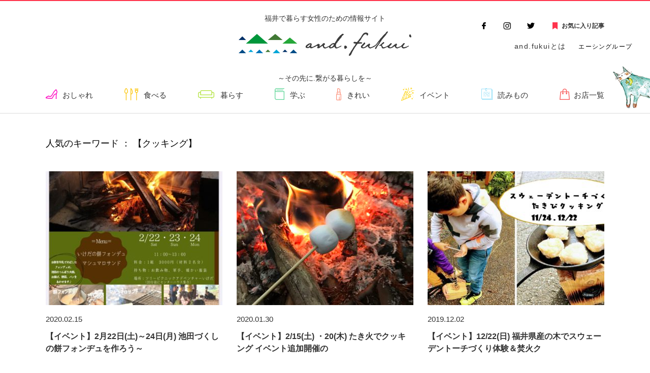

--- FILE ---
content_type: text/html; charset=UTF-8
request_url: http://kurashiku.fukui.jp/tag/%E3%82%AF%E3%83%83%E3%82%AD%E3%83%B3%E3%82%B0/
body_size: 8986
content:
<!DOCTYPE html>
<html>
<head>
<meta http-equiv="X-UA-Compatible" content="IE=edge">
<meta charset="utf-8">
<meta name="keyword" content="">
<meta name="description" content="ママとして、妻として、女性として。福井県は全国的に見ても共働き率の高い「働きもの」の土地柄。そんな福井の女性の暮らしの中で、一人で何役もこなす女性ってやっぱりすごい。「and.fukui」は、そんな女性を応援するために、福井で生まれた地元の情報サイトです。">
<meta name="format-detection" content="telephone=no,address=no,email=no">
<meta name="viewport" content="width=device-width">
<link rel="icon" type="image/png" href="http://kurashiku.fukui.jp/wp-content/themes/kurashiku/images/favicon.png" />
<link rel="stylesheet" href="http://kurashiku.fukui.jp/wp-content/themes/kurashiku/css/reset.css">
<link rel="stylesheet" href="http://kurashiku.fukui.jp/wp-content/themes/kurashiku/css/style.css">
<link rel="stylesheet" href="http://kurashiku.fukui.jp/wp-content/themes/kurashiku/css/responsive.css">
<link rel="stylesheet" href="http://kurashiku.fukui.jp/wp-content/themes/kurashiku/css/slick.css">
<title>クッキング | and.fukui - 福井で暮らす女性のための情報サイト</title>
<title>クッキング ｜ and.fukui &#8211; 福井で暮らす女性のための情報サイト</title>

<!-- All In One SEO Pack 3.4.2ob_start_detected [-1,-1] -->
<script type="application/ld+json" class="aioseop-schema">{"@context":"https://schema.org","@graph":[{"@type":"Organization","@id":"http://kurashiku.fukui.jp/#organization","url":"http://kurashiku.fukui.jp/","name":"and.fukui - 福井で暮らす女性のための情報サイト","sameAs":[]},{"@type":"WebSite","@id":"http://kurashiku.fukui.jp/#website","url":"http://kurashiku.fukui.jp/","name":"and.fukui - 福井で暮らす女性のための情報サイト","publisher":{"@id":"http://kurashiku.fukui.jp/#organization"},"potentialAction":{"@type":"SearchAction","target":"http://kurashiku.fukui.jp/?s={search_term_string}","query-input":"required name=search_term_string"}},{"@type":"CollectionPage","@id":"http://kurashiku.fukui.jp/tag/%e3%82%af%e3%83%83%e3%82%ad%e3%83%b3%e3%82%b0/#collectionpage","url":"http://kurashiku.fukui.jp/tag/%e3%82%af%e3%83%83%e3%82%ad%e3%83%b3%e3%82%b0/","inLanguage":"ja","name":"クッキング","isPartOf":{"@id":"http://kurashiku.fukui.jp/#website"},"breadcrumb":{"@id":"http://kurashiku.fukui.jp/tag/%e3%82%af%e3%83%83%e3%82%ad%e3%83%b3%e3%82%b0/#breadcrumblist"}},{"@type":"BreadcrumbList","@id":"http://kurashiku.fukui.jp/tag/%e3%82%af%e3%83%83%e3%82%ad%e3%83%b3%e3%82%b0/#breadcrumblist","itemListElement":[{"@type":"ListItem","position":1,"item":{"@type":"WebPage","@id":"http://kurashiku.fukui.jp/","url":"http://kurashiku.fukui.jp/","name":"and.fukui - 福井で暮らす女性のための情報サイト"}},{"@type":"ListItem","position":2,"item":{"@type":"WebPage","@id":"http://kurashiku.fukui.jp/tag/%e3%82%af%e3%83%83%e3%82%ad%e3%83%b3%e3%82%b0/","url":"http://kurashiku.fukui.jp/tag/%e3%82%af%e3%83%83%e3%82%ad%e3%83%b3%e3%82%b0/","name":"クッキング"}}]}]}</script>
<link rel="canonical" href="http://kurashiku.fukui.jp/tag/%e3%82%af%e3%83%83%e3%82%ad%e3%83%b3%e3%82%b0/" />
<!-- All In One SEO Pack -->
<link rel='dns-prefetch' href='//s.w.org' />
<link rel='stylesheet' id='wp-block-library-css'  href='http://kurashiku.fukui.jp/wp-includes/css/dist/block-library/style.min.css?ver=5.3.2' type='text/css' media='all' />
<link rel='stylesheet' id='aioseop-toolbar-menu-css'  href='http://kurashiku.fukui.jp/wp-content/plugins/all-in-one-seo-pack/css/admin-toolbar-menu.css?ver=3.4.2' type='text/css' media='all' />
<link rel='stylesheet' id='wordpress-popular-posts-css-css'  href='http://kurashiku.fukui.jp/wp-content/plugins/wordpress-popular-posts/assets/css/wpp.css?ver=5.0.2' type='text/css' media='all' />
<link rel='stylesheet' id='simple-favorites-css'  href='http://kurashiku.fukui.jp/wp-content/plugins/favorites/assets/css/favorites.css?ver=2.3.1' type='text/css' media='all' />
<script type='text/javascript'>
/* <![CDATA[ */
var wpp_params = {"sampling_active":"0","sampling_rate":"100","ajax_url":"http:\/\/kurashiku.fukui.jp\/wp-json\/wordpress-popular-posts\/v1\/popular-posts","ID":"","token":"920874445f","debug":""};
/* ]]> */
</script>
<script type='text/javascript' src='http://kurashiku.fukui.jp/wp-content/plugins/wordpress-popular-posts/assets/js/wpp-5.0.0.min.js?ver=5.0.2'></script>
<script type='text/javascript' src='http://kurashiku.fukui.jp/wp-content/themes/kurashiku/js/jquery-1.8.2.js?ver=5.3.2'></script>
<script type='text/javascript'>
/* <![CDATA[ */
var favorites_data = {"ajaxurl":"http:\/\/kurashiku.fukui.jp\/wp-admin\/admin-ajax.php","nonce":"397e343c9c","favorite":"\u3053\u306e\u8a18\u4e8b\u3092\u4fdd\u5b58\u3059\u308b","favorited":"\u3053\u306e\u8a18\u4e8b\u306f\u4fdd\u5b58\u6e08\u307f\u3067\u3059","includecount":"","indicate_loading":"","loading_text":"Loading","loading_image":"","loading_image_active":"","loading_image_preload":"","cache_enabled":"1","button_options":{"button_type":"custom","custom_colors":false,"box_shadow":false,"include_count":false,"default":{"background_default":false,"border_default":false,"text_default":false,"icon_default":false,"count_default":false},"active":{"background_active":false,"border_active":false,"text_active":false,"icon_active":false,"count_active":false}},"authentication_modal_content":"<p>Please login to add favorites.<\/p><p><a href=\"#\" data-favorites-modal-close>Dismiss this notice<\/a><\/p>","authentication_redirect":"","dev_mode":"","logged_in":"","user_id":"0","authentication_redirect_url":"http:\/\/kurashiku.fukui.jp\/wp-login.php"};
/* ]]> */
</script>
<script type='text/javascript' src='http://kurashiku.fukui.jp/wp-content/plugins/favorites/assets/js/favorites.min.js?ver=2.3.1'></script>
<!-- Markup (JSON-LD) structured in schema.org ver.4.7.0 START -->
<script type="application/ld+json">
{
    "@context": "http://schema.org",
    "@type": "Organization",
    "name": "くらしく",
    "url": "http://kurashiku.fukui.jp/about/",
    "logo": "http://kurashiku.fukui.jp/wp-content/uploads/2018/04/h_logo.png"
}
</script>
<!-- Markup (JSON-LD) structured in schema.org END -->
<noscript><style id="rocket-lazyload-nojs-css">.rll-youtube-player, [data-lazy-src]{display:none !important;}</style></noscript>    
<!-- Google Tag Manager -->
<script>(function(w,d,s,l,i){w[l]=w[l]||[];w[l].push({'gtm.start':
new Date().getTime(),event:'gtm.js'});var f=d.getElementsByTagName(s)[0],
j=d.createElement(s),dl=l!='dataLayer'?'&l='+l:'';j.async=true;j.src=
'https://www.googletagmanager.com/gtm.js?id='+i+dl;f.parentNode.insertBefore(j,f);
})(window,document,'script','dataLayer','GTM-P2VTB54');</script>
<!-- End Google Tag Manager -->
  
</head>
<body class="article-page">
    <!-- Google Tag Manager (noscript) -->
    <noscript><iframe src="https://www.googletagmanager.com/ns.html?id=GTM-P2VTB54"
    height="0" width="0" style="display:none;visibility:hidden"></iframe></noscript>
    <!-- End Google Tag Manager (noscript) -->
	<header>
		<div class="header-inner conts-inner">
						<p class="head-txt min">福井で暮らす女性のための情報サイト</p>
						<p><a href="http://kurashiku.fukui.jp">
				<picture>
<!--					<source media="(max-width: 600px)" data-lazy-srcset="http://kurashiku.fukui.jp/wp-content/themes/kurashiku/images/logo_sp.jpg 284w" sizes ="100vw">
					<img loading="lazy" src="data:image/svg+xml,%3Csvg%20xmlns='http://www.w3.org/2000/svg'%20viewBox='0%200%200%200'%3E%3C/svg%3E" alt="くらしく ふくい" class="logo-img" data-lazy-src="http://kurashiku.fukui.jp/wp-content/themes/kurashiku/images/logo.jpg" /><noscript><img loading="lazy" src="data:image/svg+xml,%3Csvg%20xmlns='http://www.w3.org/2000/svg'%20viewBox='0%200%200%200'%3E%3C/svg%3E" alt="くらしく ふくい" class="logo-img" data-lazy-src="http://kurashiku.fukui.jp/wp-content/themes/kurashiku/images/logo.jpg" /></noscript>
-->
					<source media="(max-width: 600px)" data-lazy-srcset="http://kurashiku.fukui.jp/wp-content/uploads/2020/03/logo_header.png" sizes ="100vw">
					<img loading="lazy" src="data:image/svg+xml,%3Csvg%20xmlns='http://www.w3.org/2000/svg'%20viewBox='0%200%200%200'%3E%3C/svg%3E" alt="くらしく ふくい" class="logo-img" data-lazy-src="http://kurashiku.fukui.jp/wp-content/uploads/2020/03/logo_header.png" /><noscript><img src="http://kurashiku.fukui.jp/wp-content/uploads/2020/03/logo_header.png" alt="くらしく ふくい" class="logo-img" /></noscript>
				</picture>
			</a></p>
						<p class="head-txt min">～その先に.繋がる暮らしを～</p>
						<div class="sns-area">
				<ul>
					<li><a href="https://www.facebook.com/kurashikufukui/" target="_blank"><img loading="lazy" src="data:image/svg+xml,%3Csvg%20xmlns='http://www.w3.org/2000/svg'%20viewBox='0%200%200%200'%3E%3C/svg%3E" alt="facebook" data-lazy-src="http://kurashiku.fukui.jp/wp-content/themes/kurashiku/images/btn_fb.jpg"/><noscript><img src="http://kurashiku.fukui.jp/wp-content/themes/kurashiku/images/btn_fb.jpg" alt="facebook"/></noscript></a></li>
					<li><a href="https://www.instagram.com/and_fukui_/" target="_blank"><img loading="lazy" src="data:image/svg+xml,%3Csvg%20xmlns='http://www.w3.org/2000/svg'%20viewBox='0%200%200%200'%3E%3C/svg%3E" alt="instagram" data-lazy-src="http://kurashiku.fukui.jp/wp-content/themes/kurashiku/images/btn_insta.jpg"/><noscript><img src="http://kurashiku.fukui.jp/wp-content/themes/kurashiku/images/btn_insta.jpg" alt="instagram"/></noscript></a></li>
					<li><a href="https://twitter.com/kurashiku_fukui" target="_blank"><img loading="lazy" src="data:image/svg+xml,%3Csvg%20xmlns='http://www.w3.org/2000/svg'%20viewBox='0%200%200%200'%3E%3C/svg%3E" alt="twitter" data-lazy-src="http://kurashiku.fukui.jp/wp-content/themes/kurashiku/images/btn_tw.jpg"/><noscript><img src="http://kurashiku.fukui.jp/wp-content/themes/kurashiku/images/btn_tw.jpg" alt="twitter"/></noscript></a></li>
				</ul>
				<p class="btn-fav"><a href="http://kurashiku.fukui.jp/favorites/">お気に入り記事</a></p>
			</div>
			<div class="utility-area">
				<ul>
					<li><a href="http://kurashiku.fukui.jp/about/">and.fukuiとは</a></li>
					<li>エーシングループ</li>
				</ul>
			</div>
			<nav id="g-nav">
				<ul>
	<li>
				<a href="http://kurashiku.fukui.jp/fashionable/" class="gnav01 ">おしゃれ</a>
	</li>
	<li>
				<a href="http://kurashiku.fukui.jp/food/" class="gnav02 ">食べる</a>					
	</li>
	<li>
				<a href="http://kurashiku.fukui.jp/life/" class="gnav03 ">暮らす</a>
	</li>
	<li>
				<a href="http://kurashiku.fukui.jp/study/" class="gnav04 ">学ぶ</a>
	</li>
	<li>
				<a href="http://kurashiku.fukui.jp/beauty/" class="gnav05 ">きれい</a>
	</li>
	<li>
				<a href="http://kurashiku.fukui.jp/allevent/" class="gnav06 ">イベント</a>
	</li>
	<li>
				<a href="http://kurashiku.fukui.jp/reading/" class="gnav07 ">読みもの</a>
	</li>
    	<li>
		<a href="http://kurashiku.fukui.jp/shop/" class="gnav08 ">お店一覧</a>
	</li>
    </ul>			</nav>
		</div>
	</header>	<div class="conts-inner sp-conts-body">
				<h1 class="page-ttl tag-page-ttl">
			人気のキーワード ： 【クッキング】
		</h1>
		<section class="artcl-sec">
			<div class="article-wrap new-posts-wrap" id="js-load">
								<div class="article-box js-load child-box">
					<a href="http://kurashiku.fukui.jp/food/%e3%80%90%e3%82%a4%e3%83%99%e3%83%b3%e3%83%88%e3%80%912%e6%9c%8822%e6%97%a5%e5%9c%9f%ef%bd%9e24%e6%97%a5%e6%9c%88%ef%bb%bf-%e6%b1%a0%e7%94%b0%e3%81%a5%e3%81%8f%e3%81%97%e3%81%ae%e9%a4%85%e3%83%95/?category=event">
						<p class="artcl-img"><img loading="lazy" width="348" height="264" src="data:image/svg+xml,%3Csvg%20xmlns='http://www.w3.org/2000/svg'%20viewBox='0%200%20348%20264'%3E%3C/svg%3E" class="artcl-box-img wp-post-image" alt="" data-lazy-src="http://kurashiku.fukui.jp/wp-content/uploads/2020/02/フォンデュいけだの餅-348x264.jpg" /><noscript><img width="348" height="264" src="http://kurashiku.fukui.jp/wp-content/uploads/2020/02/フォンデュいけだの餅-348x264.jpg" class="artcl-box-img wp-post-image" alt="" /></noscript></p>
						<p class="date">2020.02.15</p>
						<h2>【イベント】2月22日(土)～24日(月)﻿ 池田づくしの餅フォンヂュを作ろう～</h2>
					</a>
						<ul class="tag-area">
                            <li class="event"><a href="http://kurashiku.fukui.jp/category/event/">イベント</a></li><li class="play"><a href="http://kurashiku.fukui.jp/category/play/">お出かけ・あそぶ</a></li><li class="food"><a href="http://kurashiku.fukui.jp/category/food/">たべる</a></li>						</ul>
				</div>
								<div class="article-box js-load child-box">
					<a href="http://kurashiku.fukui.jp/fashionable/%e3%80%90%e3%82%a4%e3%83%99%e3%83%b3%e3%83%88%e3%80%912-16%e6%97%a5-%e3%81%9f%e3%81%8d%e7%81%ab%e3%81%a7%e3%82%af%e3%83%83%e3%82%ad%e3%83%b3%e3%82%b0-%e3%82%a4%e3%83%99%e3%83%b3%e3%83%88%e9%96%8b/?category=event">
						<p class="artcl-img"><img loading="lazy" width="348" height="264" src="data:image/svg+xml,%3Csvg%20xmlns='http://www.w3.org/2000/svg'%20viewBox='0%200%20348%20264'%3E%3C/svg%3E" class="artcl-box-img wp-post-image" alt="" data-lazy-src="http://kurashiku.fukui.jp/wp-content/uploads/2020/01/happy-winter-picnic.jpg4_-348x264.jpg" /><noscript><img width="348" height="264" src="http://kurashiku.fukui.jp/wp-content/uploads/2020/01/happy-winter-picnic.jpg4_-348x264.jpg" class="artcl-box-img wp-post-image" alt="" /></noscript></p>
						<p class="date">2020.01.30</p>
						<h2>【イベント】2/15(土) ・20(木) たき火でクッキング イベント追加開催の</h2>
					</a>
						<ul class="tag-area">
                            <li class="event"><a href="http://kurashiku.fukui.jp/category/event/">イベント</a></li><li class="fashionable"><a href="http://kurashiku.fukui.jp/category/fashionable/">おしゃれ</a></li><li class="play"><a href="http://kurashiku.fukui.jp/category/play/">お出かけ・あそぶ</a></li><li class="food"><a href="http://kurashiku.fukui.jp/category/food/">たべる</a></li>						</ul>
				</div>
								<div class="article-box js-load child-box">
					<a href="http://kurashiku.fukui.jp/food/%e3%80%90%e3%82%a4%e3%83%99%e3%83%b3%e3%83%88%e3%80%9112-22%e6%97%a5-%e7%a6%8f%e4%ba%95%e7%9c%8c%e7%94%a3%e3%81%ae%e6%9c%a8%e3%81%a7%e3%82%b9%e3%82%a6%e3%82%a7%e3%83%bc%e3%83%87%e3%83%b3%e3%83%88/?category=event">
						<p class="artcl-img"><img loading="lazy" width="348" height="264" src="data:image/svg+xml,%3Csvg%20xmlns='http://www.w3.org/2000/svg'%20viewBox='0%200%20348%20264'%3E%3C/svg%3E" class="artcl-box-img wp-post-image" alt="" data-lazy-src="http://kurashiku.fukui.jp/wp-content/uploads/2019/12/水口木材スエーデントーチ③-348x264.jpg" /><noscript><img width="348" height="264" src="http://kurashiku.fukui.jp/wp-content/uploads/2019/12/水口木材スエーデントーチ③-348x264.jpg" class="artcl-box-img wp-post-image" alt="" /></noscript></p>
						<p class="date">2019.12.02</p>
						<h2>【イベント】12/22(日) 福井県産の木でスウェーデントーチづくり体験＆焚火ク</h2>
					</a>
						<ul class="tag-area">
                            <li class="event"><a href="http://kurashiku.fukui.jp/category/event/">イベント</a></li><li class="play"><a href="http://kurashiku.fukui.jp/category/play/">お出かけ・あそぶ</a></li><li class="food"><a href="http://kurashiku.fukui.jp/category/food/">たべる</a></li>						</ul>
				</div>
							</div>
			<p class="btn-outer btn-wrap" id="js-btn-wrap"><a href="#" class="btn btn-more">もっと見る</a></p>
		</section>
	</div>
	<div class="tag-sec">
		<div class="conts-inner">
			<h3>人気のキーワード</h3>
						<ul class="tag-lists">
												<li><a href="http://kurashiku.fukui.jp/tag/%e7%a6%8f%e4%ba%95%e5%b8%82/">福井市</a></li>
												<li><a href="http://kurashiku.fukui.jp/tag/%e6%9a%ae%e3%82%89%e3%81%97/">暮らし</a></li>
												<li><a href="http://kurashiku.fukui.jp/tag/%e3%82%a4%e3%83%99%e3%83%b3%e3%83%88/">イベント</a></li>
												<li><a href="http://kurashiku.fukui.jp/tag/%e3%81%8a%e5%87%ba%e3%81%8b%e3%81%91/">お出かけ</a></li>
												<li><a href="http://kurashiku.fukui.jp/tag/%e3%83%9e%e3%83%9e/">ママ</a></li>
												<li><a href="http://kurashiku.fukui.jp/tag/%e3%82%b0%e3%83%ab%e3%83%a1/">グルメ</a></li>
												<li><a href="http://kurashiku.fukui.jp/tag/%e5%ad%90%e9%80%a3%e3%82%8c/">子連れ</a></li>
												<li><a href="http://kurashiku.fukui.jp/tag/%e3%81%94%e3%81%af%e3%82%93/">ごはん</a></li>
												<li><a href="http://kurashiku.fukui.jp/tag/%e5%ad%90%e8%82%b2%e3%81%a6/">子育て</a></li>
												<li><a href="http://kurashiku.fukui.jp/tag/%e3%83%af%e3%83%bc%e3%82%af%e3%82%b7%e3%83%a7%e3%83%83%e3%83%97/">ワークショップ</a></li>
												<li><a href="http://kurashiku.fukui.jp/tag/%e3%83%aa%e3%83%a9%e3%82%af%e3%82%bc%e3%83%bc%e3%82%b7%e3%83%a7%e3%83%b3/">リラクゼーション</a></li>
												<li><a href="http://kurashiku.fukui.jp/tag/%e3%82%a4%e3%83%b3%e3%82%b9%e3%82%bf%e6%98%a0%e3%81%88/">インスタ映え</a></li>
												<li><a href="http://kurashiku.fukui.jp/tag/%e3%81%8d%e3%82%8c%e3%81%84/">きれい</a></li>
												<li><a href="http://kurashiku.fukui.jp/tag/%e3%82%b9%e3%82%a4%e3%83%bc%e3%83%84/">スイーツ</a></li>
												<li><a href="http://kurashiku.fukui.jp/tag/%e3%82%ab%e3%83%95%e3%82%a7/">カフェ</a></li>
												<li><a href="http://kurashiku.fukui.jp/tag/%e3%83%8f%e3%83%b3%e3%83%89%e3%83%a1%e3%82%a4%e3%83%89/">ハンドメイド</a></li>
												<li><a href="http://kurashiku.fukui.jp/tag/%e7%be%8e%e5%ae%b9/">美容</a></li>
												<li><a href="http://kurashiku.fukui.jp/tag/%e5%9d%82%e4%ba%95%e5%b8%82/">坂井市</a></li>
												<li><a href="http://kurashiku.fukui.jp/tag/%e5%81%a5%e5%ba%b7/">健康</a></li>
												<li><a href="http://kurashiku.fukui.jp/tag/%e3%82%a2%e3%82%a6%e3%83%88%e3%83%89%e3%82%a2/">アウトドア</a></li>
												<li><a href="http://kurashiku.fukui.jp/tag/%e6%96%99%e7%90%86/">料理</a></li>
												<li><a href="http://kurashiku.fukui.jp/tag/%e3%81%8a%e3%81%97%e3%82%83%e3%82%8c/">おしゃれ</a></li>
												<li><a href="http://kurashiku.fukui.jp/tag/%e3%83%97%e3%83%ac%e3%82%bc%e3%83%b3%e3%83%88/">プレゼント</a></li>
												<li><a href="http://kurashiku.fukui.jp/tag/%e3%82%b9%e3%82%ad%e3%83%b3%e3%82%b1%e3%82%a2/">スキンケア</a></li>
												<li><a href="http://kurashiku.fukui.jp/tag/%e3%82%a8%e3%82%b9%e3%83%86/">エステ</a></li>
												<li><a href="http://kurashiku.fukui.jp/tag/pola/">POLA</a></li>
												<li><a href="http://kurashiku.fukui.jp/tag/%e9%87%8e%e8%8f%9c/">野菜</a></li>
												<li><a href="http://kurashiku.fukui.jp/tag/%e9%9b%91%e8%b2%a8/">雑貨</a></li>
												<li><a href="http://kurashiku.fukui.jp/tag/%e6%96%b0%e7%af%89/">新築</a></li>
												<li><a href="http://kurashiku.fukui.jp/tag/%ef%bd%97%ef%bd%89%ef%bd%8c/">ＷｉＬ</a></li>
												<li><a href="http://kurashiku.fukui.jp/tag/%e3%83%ac%e3%82%b7%e3%83%94/">レシピ</a></li>
												<li><a href="http://kurashiku.fukui.jp/tag/%e8%a6%b3%e5%85%89/">観光</a></li>
												<li><a href="http://kurashiku.fukui.jp/tag/%e3%81%8a%e3%81%99%e3%81%99%e3%82%81%e6%9c%ac/">おすすめ本</a></li>
												<li><a href="http://kurashiku.fukui.jp/tag/%e5%85%ab%e7%99%be%e5%b1%8b%e3%83%86%e3%82%af%e3%83%86%e3%82%af/">八百屋テクテク</a></li>
												<li><a href="http://kurashiku.fukui.jp/tag/%e3%83%a8%e3%82%ac/">ヨガ</a></li>
												<li><a href="http://kurashiku.fukui.jp/tag/%e9%af%96%e6%b1%9f%e5%b8%82/">鯖江市</a></li>
												<li><a href="http://kurashiku.fukui.jp/tag/%e3%82%a2%e3%83%bc%e3%83%88/">アート</a></li>
												<li><a href="http://kurashiku.fukui.jp/tag/%e3%82%a4%e3%83%b3%e3%82%bf%e3%83%93%e3%83%a5%e3%83%bc/">インタビュー</a></li>
												<li><a href="http://kurashiku.fukui.jp/tag/%e3%83%ac%e3%82%b8%e3%83%a3%e3%83%bc/">レジャー</a></li>
												<li><a href="http://kurashiku.fukui.jp/tag/%e3%82%a2%e3%83%ad%e3%83%9e/">アロマ</a></li>
												<li><a href="http://kurashiku.fukui.jp/tag/%e8%b6%8a%e5%89%8d%e7%94%ba/">越前町</a></li>
												<li><a href="http://kurashiku.fukui.jp/tag/%e3%82%af%e3%83%aa%e3%82%b9%e3%83%9e%e3%82%b9/">クリスマス</a></li>
												<li><a href="http://kurashiku.fukui.jp/tag/%e7%a5%ad%e3%82%8a/">祭り</a></li>
												<li><a href="http://kurashiku.fukui.jp/tag/%e5%a4%8f/">夏</a></li>
												<li><a href="http://kurashiku.fukui.jp/tag/%e3%82%88%e3%81%a3%e3%81%b4/">よっぴ</a></li>
																																																																																																																																																																																																																																																																																																																																																																																																																																																																																																																																																																																																																																																																																																																																																																																																																																																																																																																																																																																																																																																											</ul>
		</div>
		<picture class="tag-sec_neko">
            <source media="(max-width: 600px)" data-lazy-srcset="http://sa-check.ivory.ne.jp/test-wp/wp-content/uploads/2019/07/img_neko_r2@2x.png 192w" sizes="100vw">
            <img loading="lazy" src="data:image/svg+xml,%3Csvg%20xmlns='http://www.w3.org/2000/svg'%20viewBox='0%200%200%200'%3E%3C/svg%3E" alt="" class="conts-ttl-img05" data-lazy-src="http://sa-check.ivory.ne.jp/test-wp/wp-content/uploads/2019/07/img_neko_r2.png"/><noscript><img loading="lazy" src="data:image/svg+xml,%3Csvg%20xmlns='http://www.w3.org/2000/svg'%20viewBox='0%200%200%200'%3E%3C/svg%3E" alt="" class="conts-ttl-img05" data-lazy-src="http://sa-check.ivory.ne.jp/test-wp/wp-content/uploads/2019/07/img_neko_r2.png"/></noscript>
        </picture>
	</div>
        <!--<p class="btn-outer link-contact"><a href="http://kurashiku.fukui.jp/contact/" class="btn">情報おまちしております</a></p>-->
    	<div class="sns-area-sp">
		<ul>
			<li><a href="https://www.facebook.com/kurashikufukui/" target="_blank"><img loading="lazy" src="data:image/svg+xml,%3Csvg%20xmlns='http://www.w3.org/2000/svg'%20viewBox='0%200%200%200'%3E%3C/svg%3E" alt="facebook" data-lazy-src="http://kurashiku.fukui.jp/wp-content/themes/kurashiku/images/btn_fb_sp.jpg"/><noscript><img src="http://kurashiku.fukui.jp/wp-content/themes/kurashiku/images/btn_fb_sp.jpg" alt="facebook"/></noscript></a></li>
			<li><a href="https://www.instagram.com/and_fukui_/" target="_blank"><img loading="lazy" src="data:image/svg+xml,%3Csvg%20xmlns='http://www.w3.org/2000/svg'%20viewBox='0%200%200%200'%3E%3C/svg%3E" alt="instagram" data-lazy-src="http://kurashiku.fukui.jp/wp-content/themes/kurashiku/images/btn_insta_sp.jpg"/><noscript><img src="http://kurashiku.fukui.jp/wp-content/themes/kurashiku/images/btn_insta_sp.jpg" alt="instagram"/></noscript></a></li>
			<li><a href="https://twitter.com/kurashiku_fukui" target="_blank"><img loading="lazy" src="data:image/svg+xml,%3Csvg%20xmlns='http://www.w3.org/2000/svg'%20viewBox='0%200%200%200'%3E%3C/svg%3E" alt="twitter" data-lazy-src="http://kurashiku.fukui.jp/wp-content/themes/kurashiku/images/btn_tw_sp.jpg"/><noscript><img src="http://kurashiku.fukui.jp/wp-content/themes/kurashiku/images/btn_tw_sp.jpg" alt="twitter"/></noscript></a></li>
		</ul>
	</div>
	<footer>
		<p class="copy for-pc">Copyright © 2020 and.fukui All rights reserved.</p>
		<div class="foot-nav-sp">
			<div class="fav-area">
				<p><a href="http://kurashiku.fukui.jp/favorites/" class="ribbon">お気に入り記事</a></p>
                <!-- <p>< a href="http://kurashiku.fukui.jp/contact/" class="mail">情報おまちしております</a></p> -->
					<picture class="ico_neko">
						<source media="(max-width: 600px)" data-lazy-srcset="http://sa-check.ivory.ne.jp/test-wp/wp-content/uploads/2019/07/img_neko_r@2x.png 118w" sizes="100vw">
						<img loading="lazy" src="data:image/svg+xml,%3Csvg%20xmlns='http://www.w3.org/2000/svg'%20viewBox='0%200%20100%200'%3E%3C/svg%3E" alt="" class="" width='100px' data-lazy-src="http://sa-check.ivory.ne.jp/test-wp/wp-content/uploads/2019/07/img_neko_r.png"/><noscript><img loading="lazy" src="data:image/svg+xml,%3Csvg%20xmlns='http://www.w3.org/2000/svg'%20viewBox='0%200%20100%200'%3E%3C/svg%3E" alt="" class="" width='100px' data-lazy-src="http://sa-check.ivory.ne.jp/test-wp/wp-content/uploads/2019/07/img_neko_r.png"/></noscript>
					</picture>
			</div>
			<ul class="conts-inner">
				<li><a href="http://kurashiku.fukui.jp/recommend/" class="f-nav01">おすすめ記事</a></li>
				<li><a href="http://kurashiku.fukui.jp/allevent/" class="f-nav02">イベント</a></li>
				<li><a href="http://kurashiku.fukui.jp/shop/" class="f-nav03">お店一覧</a></li>
			</ul>
			<p class="copy for-sp">Copyright © 2020 and.fukui All rights reserved.</p>
		</div>
	</footer>
<!-- SCRIPTS -->

<script src="http://kurashiku.fukui.jp/wp-content/themes/kurashiku/js/slick.js"></script>
<script src="http://kurashiku.fukui.jp/wp-content/themes/kurashiku/js/jquery.bgswitcher.js"></script>
<script>
var windowWidth = $(window).width();
var windowSm = 600;
if(windowWidth <= windowSm){
	$(document).ready(function(){
		//$('#g-nav ul').slick({
		//	adaptiveHeight: true,
		//	slidesToShow: 4
		//});

		var $clone = $('.foot-nav-sp').clone().addClass('clone-fnav').appendTo('body'),
			showClass = 'is-show';

		$(window).on('load scroll', function(){
			var value = $(this).scrollTop();
			if( value > 150) {
				$clone.addClass(showClass);
			} else {
				$clone.removeClass(showClass);
			}
		});
	});
}
</script>

<script>
//「もっと見る」の設定
$(window).on('load', function(){
	load('#js-load', '9'); //デフォルトで表示させる数
	$("#js-btn-wrap .btn-more").on("click", function(){
		load('#js-load', '9', '#js-btn-wrap'); //「もっと見る」ボタンをクリックしたら表示させる数
		return false;
	})
});
function load(id, cnt, btn){
	var items_list = id + " .js-load:not(.active)";
	var items_length = $(items_list).length;
	var items_total_cnt;
	if(cnt < items_length){
		items_total_cnt = cnt;
	} else {
		items_total_cnt = items_length;
		$(btn).hide();
	}
	$(items_list + ":lt(" + items_total_cnt +")").addClass("active");
}

$(function(){
	var lists = $('.js-load').length; //掲載数を取得

	//掲載数が9以上になると「もっと見る」ボタンを表示させる
	if(lists >= 9) {
		$('.btn-wrap').css('display', 'block');
	}
});
</script>
?>
<script>
 jQuery(function($) {
  $('.mv-logo').bgSwitcher({
	images: [	       	   				 				   				   ], // 切り替える背景画像を指定
});
});
</script>
        <script type="text/javascript">
            (function(){
                document.addEventListener('DOMContentLoaded', function(){
                    let wpp_widgets = document.querySelectorAll('.popular-posts-sr');

                    if ( wpp_widgets ) {
                        for (let i = 0; i < wpp_widgets.length; i++) {
                            let wpp_widget = wpp_widgets[i];
                            WordPressPopularPosts.theme(wpp_widget);
                        }
                    }
                });
            })();
        </script>
                <script>
            var WPPImageObserver = null;

            function wpp_load_img(img) {
                if ( ! 'imgSrc' in img.dataset || ! img.dataset.imgSrc )
                    return;

                img.src = img.dataset.imgSrc;

                if ( 'imgSrcset' in img.dataset ) {
                    img.srcset = img.dataset.imgSrcset;
                    img.removeAttribute('data-img-srcset');
                }

                img.classList.remove('wpp-lazyload');
                img.removeAttribute('data-img-src');
                img.classList.add('wpp-lazyloaded');
            }

            function wpp_observe_imgs(){
                let wpp_images = document.querySelectorAll('img.wpp-lazyload'),
                    wpp_widgets = document.querySelectorAll('.popular-posts-sr');

                if ( wpp_images.length || wpp_widgets.length ) {
                    if ( 'IntersectionObserver' in window ) {
                        WPPImageObserver = new IntersectionObserver(function(entries, observer) {
                            entries.forEach(function(entry) {
                                if (entry.isIntersecting) {
                                    let img = entry.target;
                                    wpp_load_img(img);
                                    WPPImageObserver.unobserve(img);
                                }
                            });
                        });

                        if ( wpp_images.length ) {
                            wpp_images.forEach(function(image) {
                                WPPImageObserver.observe(image);
                            });
                        }

                        if ( wpp_widgets.length ) {
                            for (var i = 0; i < wpp_widgets.length; i++) {
                                let wpp_widget_images = wpp_widgets[i].querySelectorAll('img.wpp-lazyload');

                                if ( ! wpp_widget_images.length && wpp_widgets[i].shadowRoot ) {
                                    wpp_widget_images = wpp_widgets[i].shadowRoot.querySelectorAll('img.wpp-lazyload');
                                }

                                if ( wpp_widget_images.length ) {
                                    wpp_widget_images.forEach(function(image) {
                                        WPPImageObserver.observe(image);
                                    });
                                }
                            }
                        }
                    } /** Fallback for older browsers */
                    else {
                        if ( wpp_images.length ) {
                            for (var i = 0; i < wpp_images.length; i++) {
                                wpp_load_img(wpp_images[i]);
                                wpp_images[i].classList.remove('wpp-lazyloaded');
                            }
                        }

                        if ( wpp_widgets.length ) {
                            for (var j = 0; j < wpp_widgets.length; j++) {
                                let wpp_widget = wpp_widgets[j],
                                    wpp_widget_images = wpp_widget.querySelectorAll('img.wpp-lazyload');

                                if ( ! wpp_widget_images.length && wpp_widget.shadowRoot ) {
                                    wpp_widget_images = wpp_widget.shadowRoot.querySelectorAll('img.wpp-lazyload');
                                }

                                if ( wpp_widget_images.length ) {
                                    for (var k = 0; k < wpp_widget_images.length; k++) {
                                        wpp_load_img(wpp_widget_images[k]);
                                        wpp_widget_images[k].classList.remove('wpp-lazyloaded');
                                    }
                                }
                            }
                        }
                    }
                }
            }

            document.addEventListener('DOMContentLoaded', function() {
                wpp_observe_imgs();

                // When an ajaxified WPP widget loads,
                // Lazy load its images
                document.addEventListener('wpp-onload', function(){
                    wpp_observe_imgs();
                });
            });
        </script>
        <script>window.lazyLoadOptions = {
                elements_selector: "[loading=lazy],.rocket-lazyload",
                data_src: "lazy-src",
                data_srcset: "lazy-srcset",
                data_sizes: "lazy-sizes",
                class_loading: "lazyloading",
                class_loaded: "lazyloaded",
                threshold: 300,
                callback_loaded: function(element) {
                    if ( element.tagName === "IFRAME" && element.dataset.rocketLazyload == "fitvidscompatible" ) {
                        if (element.classList.contains("lazyloaded") ) {
                            if (typeof window.jQuery != "undefined") {
                                if (jQuery.fn.fitVids) {
                                    jQuery(element).parent().fitVids();
                                }
                            }
                        }
                    }
                },
use_native: true};
        window.addEventListener('LazyLoad::Initialized', function (e) {
            var lazyLoadInstance = e.detail.instance;
        
            if (window.MutationObserver) {
                var observer = new MutationObserver(function(mutations) {
                    var image_count = 0;
                    var iframe_count = 0;
                    var rocketlazy_count = 0;

                    mutations.forEach(function(mutation) {
                        for (i = 0; i < mutation.addedNodes.length; i++) {
                            if (typeof mutation.addedNodes[i].getElementsByTagName !== 'function') {
                                return;
                            }

                           if (typeof mutation.addedNodes[i].getElementsByClassName !== 'function') {
                                return;
                            }

                            images = mutation.addedNodes[i].getElementsByTagName('img');
                            is_image = mutation.addedNodes[i].tagName == "IMG";
                            iframes = mutation.addedNodes[i].getElementsByTagName('iframe');
                            is_iframe = mutation.addedNodes[i].tagName == "IFRAME";
                            rocket_lazy = mutation.addedNodes[i].getElementsByClassName('rocket-lazyload');

                            image_count += images.length;
			                iframe_count += iframes.length;
			                rocketlazy_count += rocket_lazy.length;
                            
                            if(is_image){
                                image_count += 1;
                            }

                            if(is_iframe){
                                iframe_count += 1;
                            }
                        }
                    } );

                    if(image_count > 0 || iframe_count > 0 || rocketlazy_count > 0){
                        lazyLoadInstance.update();
                    }
                } );
                
                var b      = document.getElementsByTagName("body")[0];
                var config = { childList: true, subtree: true };
                
                observer.observe(b, config);
            }
        }, false);</script><script data-no-minify="1" async src="http://kurashiku.fukui.jp/wp-content/plugins/rocket-lazy-load/assets/js/12.0/lazyload.min.js"></script></body>
</html>


--- FILE ---
content_type: text/css
request_url: http://kurashiku.fukui.jp/wp-content/themes/kurashiku/css/style.css
body_size: 8369
content:
@charset "utf-8";

/*common
----------------------------------------------------*/
/* 設定 */
* { /*游ゴシック*/
	font-family: -apple-system, BlinkMacSystemFont, '游ゴシック', "Yu Gothic", YuGothic, 'Hiragino Sans', 'Hiragino Kaku Gothic ProN', "メイリオ", Meiryo, "ＭＳ ゴシック", sans-serif;
	/*
    font-weight: 500;
	color: #333;
    */
	margin: 0;
	padding: 0;
	-webkit-box-sizing: border-box;
	-moz-box-sizing: border-box;
	-o-box-sizing: border-box;
	-ms-box-sizing: border-box;
	box-sizing: border-box;
	-webkit-text-size-adjust: 100%;
	-webkit-font-smoothing: antialiased;
	font-feature-settings: 'palt';
}

@font-face {
  font-family: 'UtsukushiFont';
  font-style: normal;
  font-weight: 400;
  src: url(http://kurashiku.fukui.jp/wp-content/themes/kurashiku/font/UtsukushiFONT.otf) format('woff');
}

.min { font-family: "游明朝", "YuMincho", serif;}

.sort-tab li,
.sort-tab-2 li,
.sort-tab-3 li,
.mei { font-family: "メイリオ", Meiryo, sans-serif;}

html, body { min-width: 1250px;}

html{
	font-size: 62.5%;
	margin: 0;
	padding: 0;
}

body {
	font-size: 13px;
	font-size: 1.3rem;
	line-height: 1;
	overflow-x: hidden;
}

img {
	border: 0;
	vertical-align:bottom;
}

a { text-decoration: none;}

ul, li { list-style: none;}


/* float */
.fLeft { float: left !important;}
.fRight { float: right !important;}


/* clearfix */
.cf:after {
    content: "";
    display: block;
    clear: both;
}


/* align */
.cen   { text-align: center !important; }
.left  { text-align: left !important; }
.right { text-align: right !important; }


/* text-indent */
.indent {
	text-indent: 100%;
	overflow: hidden;
	white-space: nowrap;
	}


/* font-size */


/* margin,padding */

/* -------------------------------------------------
layout
----------------------------------------------------*/

.conts-bg{
	background:url('../images/img_neko_l.png') 0 10% no-repeat;
}
.conts-inner {
	width: 100%;
	max-width: 1100px;
	margin: auto;
}



/* ===== header ===== */
header {
	width: 100%;
	padding: 28px 20px;
	background-color: #fff;
	border-top: 2px solid #ff344d;
}

.header-inner { position: relative;}

.header-inner h1,
.header-inner p { text-align: center;}

.header-inner h1 {
	margin-bottom: 18px;
	font-size: 1.4rem;
	color: #323232;
}

.header-inner > p { margin-bottom: 38px;}

.sns-area {
	position: absolute;
	top: 14px;
	right: 0;
	display: flex;
	flex-wrap: wrap;
	align-items: center;
}

.sns-area ul {
	display: flex;
	align-items: center;
	margin-right: 35px;
}

.sns-area li:not(:nth-last-of-type(1)) { margin-right: 30px;}

.sns-area a { transition: all .3s ease-in-out;}

.sns-area a:hover { opacity: 0.7;}

header .utility-area {
	position: absolute;
	top: 54px;
	right: -55px;
}

.utility-area ul {
	display: flex;
	align-items: flex-end;
	justify-content: center;
}

.utility-area li { letter-spacing: 0.1em;}

.utility-area li a {
	color: #323232;
	transition: all .3s ease-in-out;
}

.utility-area li a:hover { opacity: 0.7;}

.utility-area li:nth-of-type(1) {
	margin-right: 25px;
	font-size: 1.4rem;
}

.utility-area li:nth-of-type(2) { font-size: 1.2rem;}

.btn-fav a {
	font-size: 1.2rem;
	font-weight: bold;
    color: #333;
}

.btn-fav a:before {
	display: inline-block;
	content: "";
	width: 10px;
	height: 14px;
	margin-right: 8px;
	background: url("../images/btn_fav.jpg");
	background-size: 100%;
	vertical-align: -3px;
}

/* ===== main visual ===== */
#mv-area {
	position: relative;
	z-index: 1;
	width: 100%;
	height: 580px;
	padding-top: 350px;
	margin-bottom: 46px;
	/*background: url("../images/mv_img.jpg") no-repeat center top;*/
	background-position:center center;
	background-repeat:no-repeat;
	background-size: cover;
}

.mv-logo {
	display:flex;
	align-items:center;
	justify-content:center;
	position: absolute;
	top: 0;
	/*left: calc(50% - 171px);*/
	left: 0;
	width:100%;
	height:580px;
	font-family:"Yu Gothic", "游ゴシック", YuGothic, "游ゴシック体", "ヒラギノ角ゴ Pro W3", "メイリオ", sans-serif;
	font-size:26px;
	text-align:center;
	background-position:center center;
	background-repeat:no-repeat;
	background-size: auto;

}

.mv-inner { position: relative;}

.mv-catch {
	display: flex;
	align-items: center;
	margin-bottom: 15px;
    position: relative;
    z-index: 2;
}

.mv-catch p:nth-of-type(1) { margin-right: 8px;}

.mv-catch p:nth-of-type(2) {
	padding: 2px 12px 2px 0;
	margin-top: 6px;
	font-size: 2.0rem;
	font-weight: bold;
	line-height: 1.4;
	color: #000;
	border-right: 1px solid #000;
}

.ftr-area * { color: #000;}

.ftr-area a {
	position: relative;
	display: block;
	width: 100%;
	padding-left: 28px;
	line-height: 60px;
	font-size: 1.8rem;
	background-color: rgba(229, 229, 229, 0.6);
	transition: all .3s ease-in-out;
}

.ftr-area a:hover { background-color: rgba(255, 255, 255, 1.0);}

.ftr-area .assist {
	position: absolute;
	top: 0;
	right: 20px;
	font-size: 1.6rem;
	text-align: right;
}

.ftr-area .assist:after {
	content: "";
	display: inline-block;
	width: 7px;
	height: 12px;
	margin-left: 13px;
	background: url("../images/ftr_arrow.png") no-repeat 0 0;
	background-size: 100%;
	vertical-align: 0;
}

.btn-marche-area {
    position: absolute;
    top: 0;
    right: 0;
    z-index: 100;
    display: block;
}

.btn-marche-area a { transition: all .3s ease-in-out;}

.btn-marche-area a:hover { opacity: 0.7;}

@media screen and (min-width: 601px) {
    .bnr-marche { display: none;}
}

/* ===== global nav ===== */
#g-nav ul {
	display: flex;
	align-items: center;
	justify-content: space-between;
}

#g-nav li a {
	position: relative;
	z-index: 10;
	padding-top: 9px;
	padding-bottom: 5px;
	font-size: 1.5rem;
	font-weight: 500;
    color: #333;
	background-repeat: no-repeat;
	background-position: left center;
	transition: all .3s ease-in-out;
}
#g-nav li a.gnav01 {
	padding-left: 33px;
	background-image: url("../images/icon_gnav01.png");
}
#g-nav li a.gnav02 {
	padding-left: 38px;
	background-image: url("../images/icon_gnav02.png");
}
#g-nav li a.gnav03 {
	padding-left: 44px;
	background-image: url("../images/icon_gnav03.png");
}
#g-nav li a.gnav04 {
	padding-left: 30px;
	background-image: url("../images/icon_gnav04.png");
}
#g-nav li a.gnav05 {
	padding-left: 21px;
	background-image: url("../images/icon_gnav05.png");
}
#g-nav li a.gnav06 {
	padding-left: 36px;
	background-image: url("../images/icon_gnav06.png");
}
#g-nav li a.gnav07 {
	padding-left: 32px;
	background-image: url("../images/icon_gnav07.png");
}
#g-nav li a.gnav08 {
	padding-left: 28px;
	background-image: url("../images/icon_gnav08.png");
}

#g-nav li a:hover { opacity: 0.7;}

/*#g-nav li a.new:after {
	content: "";
	position: absolute;
	bottom: -42px;
	right: 0;
	width: 35px;
	height: 42px;
	background: url("../images/mark_new01.png") no-repeat 0 0;
	background-size: 100%;
}*/

#g-nav li a.nolink { pointer-events: none;}


/* ===== footer ===== */
footer {
	border-bottom: 2px solid #ff344d;
}

.foot-nav-sp { display: none;}

.copy {
	width: 100%;
	padding: 10px 0;
	font-size: 1.2rem;
	text-align: center;
	letter-spacing: 0.025em;
	border-top: 1px solid #dcdcdc;
}

/*pageTop*/


/* ====================================
index.html
====================================== */
.artcl-sec { margin-bottom: 100px;}

.top-event-sec .head-area{
	position:relative;
}
.top-event-sec .head-area .ico_1{
	position:absolute;
    left: -110px;
    top: -75px;
}
.top-event-sec .head-area .ico_2{
	position:absolute;
	right: -90px;
    top: -100px;

}
.top-event-sec .head-area .ico_3{
	display:none;

}

.top-shop-sec{	position:relative;
}
.top-shop-sec .head-area .ico_1{
	position:absolute;
    right: -80px;
    top: -165px;
}

.rec-sec {
	padding: 0px 0 60px 0;
	/*margin-bottom: 106px;*/
	margin-bottom: 0 !important;
	background-color: #fad9dd;
}

.artcl-sec .head-area { position: relative;}

.conts-ttl {
	margin-bottom: 30px;
	text-align: center;
}
.rec-sec .conts-ttl {
	position:relative;
	top:-18px;
}

.sort-tab,
.sort-tab-2,
.sort-tab-3 {
	position: absolute;
	right: 0;
	bottom: 0;
}

.sort-tab ul,
.sort-tab-2 ul,
.sort-tab-3 ul {
	display: flex;
	align-items: center;
}

.sort-tab li:not(:nth-last-of-type(1)),
.sort-tab-2 li:not(:nth-last-of-type(1)),
.sort-tab-3 li:not(:nth-last-of-type(1)) { margin-right: 35px;}

.sort-tab li,
.sort-tab-2 li,
.sort-tab-3 li {
	font-size: 1.4rem;
	letter-spacing: 0.2em;
	color: #999;
}

.sort-tab li.current,
.sort-tab-2 li.current,
.sort-tab-3 li.current {
	font-size: 1.6rem;
	color: #000;
}

.new-posts-wrap {
	display: flex;
	flex-wrap: wrap;
	justify-content: space-between;
	margin-bottom: 55px;
}

.rec-sec .article-wrap { margin-bottom: 0;}

.new-posts-wrap:after {
	content: "";
	display: block;
	width: 348px;
}

.tab-conts.hide,
.s-tab-conts.hide,
.sh-tab-conts.hide { display: none;}

.article-box {
	position: relative;
	display: block;
	width: 348px;
	margin-bottom: 35px;
}
.rec-sec .article-box { margin-bottom: 0;}

.article-box a {
	display: block;
    color: #333;
	transition: all .3s ease-in-out;
}
.side-article-box .tag-line a { display: inline-block;}

.article-box a:hover { opacity: 0.7;}

.artcl-img {
	position: relative;
	width: 100%;
	height: 264px;
	margin-bottom: 20px;
	background-color: #fafafa;
	overflow: hidden;
}

.artcl-box-img {
	position: absolute;
	top: 50%;
	left: 50%;
	width: 100%;
	height: auto;
	transform: translate(-50%, -50%);
}

.article-box .date {
	margin-bottom: 15px;
	font-size: 1.5rem;
}

.article-box h2,
.article-box h3 {
	margin-bottom: 16px;
	font-size: 1.6rem;
	font-weight: bold;
	line-height: 1.5;
}

.tag-area { margin-top: 26px;}
.article-box .tag-area {
	display: flex;
	flex-wrap: wrap;
    align-items: center;
}

.tag-area li {
    padding: 7px 0;
    font-size: 1.2rem;
}

.child-box .tag-area li {
    padding-left: 0 !important;
    background: none !important;
}

/*.tag-area li.event {
	background:url('../images/ico_smile.png') 0 50% no-repeat;
	background-size:18px 18px;
	padding-left:23px;
}*/
/*.tag-area li.fashionable {
	background:url('../images/ico_fasshion.png') 0 50% no-repeat;
	background-size:14px 26px;
	padding-left:19px;
}*/
/*.tag-area li.beauty {
	background:url('../images/ico_fasshion.png') 0 50% no-repeat;
	background-size:14px 26px;
	padding-left:19px;
}*/
/*.tag-area li.study {
	background:url('../images/ico_manabu.png') 0 50% no-repeat;
	background-size:17px 21px;
	padding-left:22px;
}*/
/*.tag-area li.shop {
	background:url('../images/ico_shop.png') 0 50% no-repeat;
	background-size:16px 18px;
	padding-left:21px;
}*/
/*.tag-area li.recommend {
	background:url('../images/ico_read.png') 0 50% no-repeat;
	background-size:20px 21px;
	padding-left:25px;
}*/

/*.tag-area li.play {
	background:url('../images/ico_smile.png') 0 50% no-repeat;
	background-size:18px 18px;
	padding-left:23px;
}*/
/*.tag-area li.life {
	background:url('../images/ico_kurasu.png') 0 50% no-repeat;
	background-size:29px 16px;
	padding-left:34px;
}*/
/*.tag-area li.food {
	background:url('../images/ico_food.png') 0 50% no-repeat;
	background-size:23px 21px;
	padding-left:28px;
}*/
/*
.tag-area li.shop {
	background:url('../images/ico_shop.png') 0 0 no-repeat;
	background-size:16px 18px;
}
*/


.tag-area li:not(:nth-last-of-type(1)) { margin-right: 15px;}
.sub .tag-area li,
.tag-area.tag-line li { margin: 0;}
/*.side-article-box .tag-area li:not(:nth-last-of-type(1)) { margin-right: 5px;}*/

.tag-area li a { display: inline-block;}

.tag-area li a:before {
	content: "";
	display: inline-block;
	width: auto;
	height: 23px;
	margin-right: 8px;
	background-repeat: no-repeat;
	background-position: 0 0;
	background-size: 100%;
	vertical-align: -6px;
}
.tag-area li.fashionable a:before {
	width: 20px;
	background-image: url("../images/icon_gnav01.png");
}
.tag-area li.food a:before {
	width: 24px;
	background-image: url("../images/icon_gnav02.png");
}
.tag-area li.shop a:before {
	width: 18px;
	background-image: url("../images/icon_gnav08.png");
}
.tag-area li.reading a:before,
.tag-area li.topics a:before {
	width: 19px;
	background-image: url("../images/icon_gnav07.png");
}
.tag-area li.recommend a:before {
	width: 18px;
	background-image: url("../images/icon_gnav09.png");
}
.tag-area li.study a:before {
	width: 17px;
	background-image: url("../images/icon_gnav04.png");
}
.tag-area li.life a:before {
	width: 28px;
	background-image: url("../images/icon_gnav03.png");
}
.tag-area li.series a:before {
	width: 16px;
	background-image: url("../images/icon_gnav10.png");
}
.tag-area li.beauty a:before {
	width: 9px;
	background-image: url("../images/icon_gnav05.png");
}
.tag-area li.event a:before,
.tag-area li.kurashiku-event a:before {
	width: 23px;
	background-image: url("../images/icon_gnav06.png");
}
.tag-area li.play a:before {
	width: 24px;
	background-image: url("../images/icon_gnav11.png");
}
.tag-area li.fukuiniikiru a:before {
	width: 34px;
	height: 33px;
	background-image: url("../images/archive_icon_fukuiniikiru.png");
    vertical-align: -11px;
}

.top-event-sec .tag-area li.event,
.top-reading-sec .tag-area li.reading,
.top-shop-sec .tag-area li.shop,
.rec-sec .tag-area li.recommend { display: none;}

.sub .tag-area li a:before { display: none;}

.sub .tag-area li:not(:nth-last-of-type(1))::after {
	display: inline-block;
	content: "/";
	margin: 0 6px;
}

/* tag-area カテゴリページ
.tag-area li a[class*="fashion"]:before {
	width: 30px;
	background-image: url("../images/c_icon_fashion.png");
}
.tag-area li a[class*="diy"]:before {
	width: 25px;
	background-image: url("../images/c_icon_diy.png");
}
.tag-area li a[class*="italian"]:before {
	width: 25px;
	background-image: url("../images/c_icon_italian.png");
}
.tag-area li a[class*="interior"]:before {
	width: 30px;
	background-image: url("../images/c_icon_interior.png");
}
.tag-area li a[class*="esthe"]:before {
	width: 32px;
	background-image: url("../images/c_icon_esthe.png");
}
.tag-area li a[class*="ethnic"]:before {
	width: 21px;
	background-image: url("../images/c_icon_ethnic.png");
}
.tag-area li a[class*="goout"]:before {
	width: 27px;
	background-image: url("../images/c_icon_goout.png");
}
.tag-area li a[class*="couple"]:before {
	width: 22px;
	background-image: url("../images/c_icon_couple.png");
}
.tag-area li a[class*="cafe"]:before {
	width: 15px;
	background-image: url("../images/c_icon_cafe.png");
}
.tag-area li a[class*="curry"]:before {
	width: 27px;
	background-image: url("../images/c_icon_curry.png");
}
.tag-area li a[class*="cake"]:before {
	width: 21px;
	background-image: url("../images/c_icon_cake.png");
}
.tag-area li a[class*="cosme"]:before {
	width: 22px;
	background-image: url("../images/c_icon_cosme.png");
}
.tag-area li a[class*="seminar"]:before {
	width: 24px;
	background-image: url("../images/c_icon_seminar.png");
}
.tag-area li a[class*="bread"]:before {
	width: 21px;
	background-image: url("../images/c_icon_bread.png");
}
.tag-area li a[class*="family"]:before {
	width: 25px;
	background-image: url("../images/c_icon_family.png");
}
.tag-area li a[class*="ramen"]:before {
	width: 20px;
	background-image: url("../images/c_icon_ramen.png");
}
.tag-area li a[class*="chinese"]:before {
	width: 24px;
	background-image: url("../images/c_icon_chinese.png");
}
.tag-area li a[class*="japan"]:before {
	width: 25px;
	background-image: url("../images/c_icon_japan.png");
}
.tag-area li a[class*="joshikai"]:before {
	width: 23px;
	background-image: url("../images/c_icon_joshikai.png");
}
.tag-area li a[class*="breakfast"]:before {
	width: 21px;
	background-image: url("../images/c_icon_breakfast.png");
}
.tag-area li a[class*="healing"]:before {
	width: 14px;
	background-image: url("../images/c_icon_healing.png");
}
.tag-area li a[class*="lesson"]:before {
	width: 23px;
	background-image: url("../images/c_icon_lesson.png");
}
.tag-area li a[class*="goods"]:before {
	width: 37px;
	background-image: url("../images/c_icon_goods.png");
}
*/

.article-box.new:after {
	content: "";
	position: absolute;
	top: -2px;
	left: 22px;
	width: 48px;
	height: 57px;
	background: url("../images/mark_new02.png") no-repeat 0 0;
	background-size: 100%;
}

.btn-outer { text-align: center;}
.btn-outer.for-sp { display: none;}

.link-contact { margin-bottom: 80px;}



.btn {
	display: inline-block;
	width: 272px;
	padding: 20px 0;
	font-size: 1.8rem;
	font-weight: bold;
	letter-spacing: 0.1em;
    color: #333;
	border: 3px solid #000;
	border-radius: 8px;
	transition: all .3s ease-in-out;
}
.btn.btn-large { width: 326px;}

.btn:hover { opacity: 0.7;}

.btn:after {
	content: "";
	width: 14px;
	height: 14px;
	background: url("../images/btn_arrow.png") no-repeat 0 0;
	background-size: 100%;
	display: inline-block;
	margin-left: 14px;
}

.link-contact .btn {
    width: 294px;
    letter-spacing: 0.15em;
}

.btn-wrap { display: none;}

.new-posts-wrap .js-load,
.list-conts .js-load { display: none;}

.new-posts-wrap .js-load.active,
.list-conts .js-load.active { display: block;}

.sns-area-sp { display: none;}


/* -------------------------------------------------
sub-layout
----------------------------------------------------*/
body.sub header,
body.article-page header {
	margin-bottom: 50px;
	border-bottom: 1px solid #dcdcdc;
	background:url('../images/img_header_neko.png') 100% 100% no-repeat;
}

.header-inner p.head-txt {
	margin-bottom: 18px;
	font-size: 1.4rem;
	color: #323232;
}

h1.page-ttl {
	margin-bottom: 46px;
	font-size: 1.8rem;
    font-weight: normal;
}

h1.page-ttl:before {
	content: "";
	display: inline-block;
	height: 34px;
	margin-right: 8px;
	background-repeat: no-repeat;
	background-position: 0 0;
	background-size: 100%;
}
h1.tag-page-ttl:before { display: none;}

h1.page-ttl.fashionable:before {
	width: 31px;
	background-image: url("../images/archive_icon_fashion.jpg");
}
h1.page-ttl.shop:before {
	width: 28px;
	background-image: url("../images/archive_icon_shop.jpg");
}
h1.page-ttl.beauty:before {
	width: 14px;
	background-image: url("../images/archive_icon_beauty.jpg");
}
h1.page-ttl.food:before {
	width: 27px;
	background-image: url("../images/archive_icon_food.jpg");
}
h1.page-ttl.event:before,
h1.page-ttl.kurashiku-event:before {
	width: 34px;
	background-image: url("../images/archive_icon_event.jpg");
}
h1.page-ttl.life:before {
	width: 42px;
	background-image: url("../images/archive_icon_life.jpg");
}
h1.page-ttl.study:before {
	width: 25px;
	background-image: url("../images/archive_icon_study.jpg");
}
h1.page-ttl.reading:before,
h1.page-ttl.article:before {
	width: 30px;
	background-image: url("../images/archive_icon_reading.jpg");
}
h1.page-ttl.recommend:before {
	width: 26px;
	background-image: url("../images/archive_icon_recommend.jpg");
}
h1.page-ttl.fukuiniikiru:before {
	width: 65px;
	height: 64px;
    margin-right: 15px;
	background-image: url("../images/archive_icon_fukuiniikiru.jpg");
    vertical-align: -20px;
}
h1.page-ttl.favorit:before {
	width: 22px;
	background-image: url("../images/archive_icon_favorit.jpg");
}
h1.page-ttl.play:before {
	width: 35px;
	background-image: url("../images/archive_icon_play.png");
}

.tag-sec {
	min-height: 320px;
	padding: 30px 0 50px;
	margin-bottom: 50px;
	background-color: #eee;
	position:relative;
}
.tag-sec .tag-sec_neko{
	position:absolute;
	right:0;
	bottom:-30px;
}
.tag-sec h3 {
	margin-bottom: 20px;
	font-size: 1.5rem;
	font-weight: bold;
	letter-spacing: 0.1em;
}

.tag-lists {
	display: flex;
	flex-wrap: wrap;
}

.tag-lists li { margin: 0 12px 12px 0;}

.tag-lists li a {
	display: block;
	padding: 12px 15px;
	font-size: 1.5rem;
	letter-spacing: 0.1em;
    color: #333;
	background-color: #fff;
	transition: all .3s ease-in-out;
}

.tag-lists li a:hover { opacity: 0.7;}

.ch-cat {
	display: inline-block;
	width: 120px;
	margin-bottom: 20px;
	font-size: 1.5rem;
	line-height: 30px;
	text-align: center;
	color: #fff;
	background-color: #000;
	border-radius: 8px;
}


/* ====================================
詳細ページ
====================================== */
.detail-body {
	display: flex;
	flex-wrap: wrap;
	justify-content: space-between;
	margin-bottom: 150px;
}

.conts-l { width: 600px;}

.conts-r { width: 348px;}

.conts-r .for-sp { display: none;}

.page-ttl:before {
	content: "";
	display: inline-block;
	height: 34px;
	margin-right: 10px;
	background-repeat: no-repeat;
	background-position: 0 0;
	background-size: 100%;
	vertical-align: -6px;
}

.artcl-head {
	position: relative;
	/*margin-bottom: 70px;*/
}

.wp-block-image { width: 100% !important;}

.artcl-content img {
	display: inline-block;
    width: 100% !important;
	max-width: 600px !important;
	height: auto;
	margin: auto;
	text-align: center;
}

.new .artcl-head:before {
	content: "";
	position: absolute;
	top: -2px;
	left: 22px;
	width: 48px;
	height: 57px;
	background: url("../images/mark_new02.png") no-repeat 0 0;
	background-size: 100%;
}

/*.artcl-head p:nth-of-type(1) { margin-bottom: 30px;}

.artcl-head p:nth-of-type(2) {
	margin-top: 20px;
	/*margin-bottom: 26px;*
	font-size: 1.6rem;
	font-weight: bold;
	line-height: 1.5;
}*/

.shop-des * {
	margin-top: 20px;
	font-size: 1.6rem;
	font-weight: bold;
	line-height: 1.5;
}

.artcl-head h2 {
	margin-top: 30px;
	/*margin-bottom: 20px;*/
	font-size: 2.0rem;
    font-weight: bold;
    line-height: 1.3;
	color: #ff344d;
}
.artcl-head h2.fukuiniikiru { color: inherit;}

/* ふくいに生きるページ */
.profile-area { margin-top: 50px;}

.profile-area > p {
	margin-bottom: 15px !important;
	font-size: 1.6rem;
	font-weight: bold;
}

.profile-area > p:before {
	content: "";
	display: inline-block;
	width: 16px;
	height: 16px;
	margin-right: 13px;
	background: url("../images/icon_pro.png") no-repeat 0 0;
	background-size: 100%;
	vertical-align: -2px;
}

.profile-conts {
	width: 100%;
	border: 1px solid #000;
	padding: 24px 30px;
}

.profile-conts p:nth-of-type(1) {
	margin-bottom: 17px;
	font-size: 1.6rem;
	font-weight: bold;
}

.profile-conts p:nth-of-type(2) {
	font-size: 1.5rem;
	font-weight: inherit;
	line-height: 1.6;
	letter-spacing: 0.08em;
}

.profile-conts .sns-list {
	display: flex;
	align-items: center;
	margin-top: 34px;
}

.profile-conts li:not(:nth-last-of-type(1)) { margin-right: 38px;}

.free-area { margin-bottom: 44px;}

.free-area > p {
	margin-bottom: 15px;
	font-size: 1.6rem;
	font-weight: bold;
}

.free-area > p:before {
	content: "";
	display: inline-block;
	width: 21px;
	height: 19px;
	margin-right: 9px;
	background: url("../images/icon_pro_star.jpg") no-repeat 0 0;
	background-size: 100%;
}

.free-conts {
	width: 100%;
	border: 1px solid #000;
	padding: 24px 15px;
}

.free-conts p {
	font-size: 1.5rem;
	font-weight: inherit;
	line-height: 1.6;
}



/* -------------------- */


.map-conts {
    width: 600px;
    height: 480px;
}

.map-conts iframe {
    width: 100%;
    height: 100%;
}

.tag-line ul {
	display: flex;
	flex-wrap: wrap;
	align-items: center;
}

.tag-line li { font-size: 1.4rem;}

.tag-line li:before {
	margin-right: 5px;
	vertical-align: middle;
}

/*
.tag-area.tag-line li:not(:nth-last-of-type(1)):after {
	content: "/";
	display: inline-block;
}
.tag-area.tag-line li:not(:nth-last-of-type(1))::after { margin: 0 10px;}
.side-article-box .tag-area.tag-line li:not(:nth-last-of-type(1)):after { margin: 0 5px;}
*/

.tag-area.tag-line li:not(:nth-last-of-type(1))::after { margin: 0 10px !important;}

.content-body {
	margin-top: 70px;
	/*margin-bottom: 110px;*/
}

.content-body h3 {
	margin-bottom: 21px;
    font-size: 1.6rem;
    font-weight: bold;
    line-height: 1.5;
}

.content-body p {
	margin-bottom: 21px;
	font-size: 1.5rem;
    font-weight: normal;
	line-height: 1.6;
	letter-spacing: 0.08em;
}

.content-body h2 { font-size: 1.8rem;}

.content-body .simplefavorite-button { display: none;}

.info-map { margin-top: 110px;}

/*.shop-info { margin-bottom: 30px;}*/

/*.shop-info h3 {
	margin-bottom: 17px;
	font-size: 1.6rem;
	font-weight: bold;
}*/

.shop-info p.shop-info-h {
	margin-bottom: 17px;
	font-size: 1.6rem;
	font-weight: bold;
}

.shop-info p.shop-info-h:before {
	content: url("../images/icon_map.jpg");
	display: inline-block;
	margin-right: 12px;
}

.info-conts {
	padding: 30px 35px;
	border: 1px solid #000;
}

.info-conts dl {
	width: 100%;
	display: flex;
	margin-bottom: 35px;
}

.info-conts dl:nth-last-of-type(1) { margin-bottom: 54px;}

.info-conts dt,
.info-conts dd {
	font-size: 1.5rem;
	line-height: 1.3;
}

.info-conts dt { width: 80px;}

.info-conts dd { width: calc(100% - 80px);}

.info-conts a {
	display: inline-block;
	width: 258px;
	font-size: 1.4rem;
	font-weight: bold;
	text-align: center;
	line-height: 43px;
	color: #fff;
	background-color: #000;
	transition: all .3s ease-in-out;
}

.info-conts a:hover { opacity: 0.7;}

.map-conts {
	margin-top: 30px;
	/*margin-bottom: 60px;*/
}

.provide-conts {
	display: flex;
	flex-wrap: wrap;
	align-items: center;
	margin-top: 60px;
}

.provide-conts .img-area {
    position: relative;
	width: 58px;
    height: 58px;
	margin-right: 18px;
	border-radius: 50%;
	overflow: hidden;
}

.provide-conts .img-area img {
    position: absolute;
    top: 50%;
    left: 50%;
    width: auto !important;
    height: 100%;
    transform: translate(-50%, -50%);
}

.pvd-txt { width: calc(100% - 76px);}

.pvd-txt p { font-size: 1.5rem;}

.pvd-txt p:nth-of-type(1) {
	margin-bottom: 12px;
	font-weight: bold;
}

.pvd-txt a {
	text-decoration: underline;
	color: #00f;
}

.pvd-txt a:hover { text-decoration: none;}

.bm-btn { margin-bottom: 46px;}
.bm-btn.for-sp { display: none;}

.btn-more-outer { margin-top: 20px;}

.bookmark-txt { text-align: center;}


.bookmark-txt button {
    background-color: transparent;
    border: none;
    cursor: pointer;
    outline: none;
    padding: 0;
    appearance: none;
	display: inline-block;
	font-size: 1.6rem;
	font-weight: bold;
}

.bookmark-txt button:hover { cursor: pointer;}

.bookmark-txt button:after{
	content: "";
	display: inline-block;
	width: 19px;
	height: 26px;
	margin-left: 8px;
	background: url("../images/icon_bm_sp.jpg") no-repeat 0 0;
	background-size: 100%;
	vertical-align: -7px;
}

/*.bookmark-txt a.active { pointer-events: none;}*/

.btn-more-outer a {
	font-size: 1.6rem;
	letter-spacing: 0.1em;
    color: #333;
}

.btn-detail-page { margin-bottom: 80px;}


/* sidebar */
.side-ttl {
	margin-bottom: 46px;
	font-size: 1.8rem;
}
.side-ttl.play { font-size: 1.64rem;}
.side-ttl.kurashiku-event { letter-spacing: -0.04em;}

.side-ttl:before {
	content: "";
	display: inline-block;
	height: 34px;
	margin-right: 8px;
	background-repeat: no-repeat;
	background-position: 0 0;
	background-size: 100%;
	vertical-align: -6px;
}

.side-ttl.food:before {
	width: 27px;
	background-image: url("../images/archive_icon_food.jpg");
}
.side-ttl.event:before,
.side-ttl.kurashiku-event:before {
	width: 34px;
	background-image: url("../images/archive_icon_event.jpg");
}
.side-ttl.beauty:before {
	width: 14px;
	background-image: url("../images/archive_icon_beauty.jpg");
}
.side-ttl.fashionable:before {
	width: 31px;
	background-image: url("../images/archive_icon_fashion.jpg");
}
.side-ttl.recommend:before {
	width: 26px;
	background-image: url("../images/archive_icon_recommend.jpg");
}
.side-ttl.life:before {
	width: 42px;
	background-image: url("../images/archive_icon_life.jpg");
}
.side-ttl.study:before {
	width: 25px;
	background-image: url("../images/archive_icon_study.jpg");
}
.side-ttl.shop:before {
	width: 28px;
	background-image: url("../images/archive_icon_shop.jpg");
}
.side-ttl.reading:before {
	width: 30px;
	background-image: url("../images/archive_icon_reading.jpg");
}
.side-ttl.fukuiniikiru:before {
	width: 65px;
    height: 64px;
	background-image: url("../images/archive_icon_fukuiniikiru.jpg");
	vertical-align: -20px;
}
.side-ttl.play:before {
	width: 35px;
	background-image: url("../images/archive_icon_play.png");
}

.side-article-box p {
	margin-bottom: 20px;
	font-size: 1.6rem;
	font-weight: bold;
	line-height: 1.5;
}

.side-article-box p:nth-of-type(2) {
	margin-bottom: 13px;
	font-size: 1.8rem;
	font-weight: 500;
	color: #ff344d;
}


/* ====================================
リスト　個別ページ
====================================== */
.list-wrap { margin: 80px auto 60px;}

.list-wrap h3 {
	font-size: 1.8rem;
	margin-bottom: 40px;
}

.list-box {	transition: all .3s ease-in-out;}

.list-box:not(:nth-last-of-type(1)) { margin-bottom: 45px;}

.list-box:hover { opacity: 0.7;}

.list-box-inner {
	display: flex;
	flex-wrap: wrap;
}

.thumb-img {
	position: relative;
	width: 100px;
	height: 100px;
	margin-right: 34px;
	background-color: #eee;
	overflow: hidden;
}

.thumb-img img {
	position: absolute;
	top: 50%;
	left: 50%;
	width: auto !important;
	height: 100%;
	transform: translate(-50%, -50%);
}

.list-box p:nth-of-type(2) {
	width: calc(100% - 134px);
	font-size: 1.5rem;
	line-height: 1.6;
    color: #333;
}
.list-box p:nth-of-type(2) ~ p { display: none;}

.pager { margin-bottom: 115px;}


/* ====================================
お気に入りページ
====================================== */
.fav-txt { margin-bottom: 180px;}


/* ====================================
お問い合わせ
====================================== */
.contact-ttl,
.contact-head-txt {
    font-weight: 600;
    text-align: center;
    letter-spacing: 0.08em;
}

.contact-ttl {
    margin-bottom: 40px;
    font-size: 1.8rem;
}

.contact-ttl:before {
    content: "";
    display: inline-block;
    width: 26px;
    height: 18px;
    margin-right: 14px;
    background: url("../images/contact_icon01.png") no-repeat 0 0;
    background-size: 100%;
    vertical-align: -2px;
}

.contact-head-txt {
    margin-bottom: 75px;
    line-height: 1.5;
}

.form-wrap {
    width: 708px;
    margin: 0 auto 150px;
}

.form-body { margin-bottom: 68px;}

.form-body dl {
    display: flex;
    flex-wrap: wrap;
    align-items: center;
    justify-content: space-between;
}
.form-body dl.form-assist {
    align-items: flex-start;
}
.form-body dl:not(:nth-last-of-type(1)) { margin-bottom: 60px;}

.form-body dt,
.form-body dd { line-height: 1.3;}

.form-body dt {
    width: 140px;
    font-size: 1.4rem;
    line-height: 1.3;
}

.form-body .star {
    display: inline-block;
    margin-left: 0.5em;
    color: #ff5d04;
}
.confirm-conts .form-body .star { display: none;}

.form-body .form-assist dt { padding-top: 10px;}
.confirm-conts .form-body .form-assist dt { padding-top: 0;}

.form-body dd {
    width: calc(100% - 140px);
}
.form-body dd .attention {
    margin-top: 11px;
    text-align: right;
}
.form-body dd .attention span {
    display: inline-block;
    font-size: 1.2rem;
    text-align: left;
    line-height: 1.4;
}

.confirm-conts .form-body dd .attention { display: none;}

.form-body dd .error { margin-top: 5px;}

.form-body input.cnt-txt-box,
.form-body textarea {
    width: 100%;
    padding: 3px 8px;
    border: 1px solid #dcdcdc;
}

.form-body input.cnt-txt-box { height: 38px;}

.form-body textarea { height: 180px;}

.btn-area { text-align: center;}

.btn-area p { display: inline-block;}

.btn-submit {
    padding: 15px 45px 15px 15px;
    font-size: 2.0rem;
    font-weight: bold;
    color: #fff;
    background: #b5b5b5 url("../images/contact_arrow.png") no-repeat right 15px center;
    transition: all .3s ease-in-out;
}

@media screen and (min-width: 601px) {
    .btn-submit:hover { background-color: #000;}
}

.btn-back {
    padding: 10px 15px;
    margin-right: 50px;
    background-color: #f0f0f0;
}

.complete-conts { margin-bottom: 25px;}

.link-top-page {
    margin-bottom: 150px;
    text-align: center;
}



/* ====================================
くらしくふくいとは
====================================== */
.abt-conts {
	padding: 40px 0 500px;
	margin-bottom: 150px;
	background: url("../images/about_conts_bg.png") no-repeat center bottom;
}

.about-conts-ttl,
.about-conts-ttl span {
	margin-bottom: 50px;
	font-size: 3.0rem;
	font-weight: 400;
	letter-spacing: 0.1em;
	text-align: center;
}

.about-conts-ttl .assist01 { color: #fec12f;}
.about-conts-ttl .assist02 { color: #fb994a;}
.about-conts-ttl .assist03 { color: #ff344d;}

.about-conts {
	width: 578px;
	margin: auto;
	text-align: center;
}

.about-conts p {
	margin-bottom: 28px;
	font-size: 1.5rem;
	line-height: 1.86;
}

.about-conts p.p-mb { margin-bottom: 68px;}

.about-conts p.sign { text-align: right;}

.about-conts br.sp-block { display: none;}



/* ====================================
2019/08/05～ 追記
====================================== */
.event-conts-ttl {
    margin-bottom: 45px;
    text-align: center;
}

@media screen and (min-width: 601px) {
    .contact-head-txt .sp-block { display: none;}
}

.sns-btn-line-pc { margin-bottom: 170px;}

.sns-btn-line-pc ul {
	display: flex;
	flex-wrap: wrap;
	align-items: center;
	justify-content: center;
}

.ico-insta { margin-right: 72px;}

@media screen and (min-width: 601px) {
	#mv-area + .utility-area { display: none;}

	.sns-btn-line-sp { display: none;}
}

/* ====================================
2020/02/21～ 追記
====================================== */

.featured-content {
	position: relative;
}

.featured-content:before {
	content: "";
	position: absolute;
	width: 100%;
  height: 100%;
	border-radius: 10px;
	opacity: 0.2;
	filter: blur(9px);
	z-index: -1;
	background-color: #fff;
}

.featured-content p {
	padding: 2px 12px 2px 0;
	margin-top: 6px;
	font-size: 2.0rem;
	font-weight: bold;
	line-height: 1.4;
	color: #000;
	border-right: 1px solid #000;
}

.sub-tit {
	position: relative;
  margin: 0 0 0 auto;
	display: inline-block;
}

.sub-tit:before {
	content: "";
	position: absolute;
	width: 100%;
  height: 100%;
	border-radius: 10px;
	opacity: 0.2;
	filter: blur(9px);
	z-index: -1;
	background-color: #000000b0;
}

.sub-tit p {
  font-family:'UtsukushiFONT';
  font-size:200%;
	padding: 12px;
	margin-top: 6px;
	font-size: 3.0rem;
	color: #fff;
	line-height: 1.4;
	margin: 0 0 0 auto;
}

.sub-tit-sp {
	display: none;
}

--- FILE ---
content_type: text/css
request_url: http://kurashiku.fukui.jp/wp-content/themes/kurashiku/css/responsive.css
body_size: 4934
content:
@charset "UTF-8";
/* CSS Document */
@media only screen and (max-width: 1280px) {


}





@media only screen and (max-width: 960px) {
/* -------------------------------------------------
layout
----------------------------------------------------*/

/* ===== header ===== */


/* ===== main visual ===== */


/* ===== global nav ===== */


/* ===== footer ===== */

/*pageTop*/


/* ====================================
index.html
====================================== */





/* -------------------------------------------------
sub-layout
----------------------------------------------------*/


}






@media only screen and (max-width: 600px) {
	/* -------------------------------------------------
layout
----------------------------------------------------*/
	html, body { min-width: inherit;}
	.conts-bg{
	background:none;
}

	.conts-inner { padding: 0 4%;	}

	.header-inner.conts-inner { padding: 0;}

	a {outline: none;}

/* ===== header ===== */
	header { padding: 10px 0 15px;}

	.header-inner h1,
	.header-inner p.head-txt {
		margin-bottom: 10px;
		font-size: 1.3rem;
	}

	.header-inner p {
		margin-bottom: 20px;
		margin-bottom: 15px;
	}

	.logo-img {
		/*width: 51.7%;*/
		/*width: 178px;*/
		width: calc(392 / 650 * 100%);
	}

	.sns-area { display: none;}

	header .utility-area { display: none;}


/* ===== main visual ===== */
	#mv-area {
		height: 400px;
		/*height: 106.6vw;*/
		padding-top: 240px;
		/*margin-top: -37px;*/
		margin-bottom: 20px;
	}

	.mv-logo {
		/*top: 50%;
		left: 50%;
		/*width: 53.4%;
		width: 225px;
		transform: translate(-50%, -80%);
		*/
		padding:20px;
		    background-size: cover;
		height:100%;
	}

	.mv-catch { margin-bottom: 5px;}

	.mv-catch p {
		width: 16.5%;
		width: 57px;
	}

	.featured-content p {
    width: auto;
		margin-top: 15px;
		font-size: 1.2rem;
		text-shadow: 0px 0px 3px #fff, 0px 0px 3px #fff, 0px 0px 3px #fff;
		text-shadow: 0px 0px 20px rgba(255, 255, 255, 0.8), 0px 0px 20px rgba(255, 255, 255, 0.8), 0px 0px 20px rgba(255, 255, 255, 0.8);
	}

  .sub-tit {
    margin: 0;
    bottom: 100px;
    right: 15%;
    display: none;
  }

  .sub-tit p {
    width: auto;
		margin-top: 15px;
		font-size: 1.5rem;
		text-shadow: 0px 0px 3px #fff, 0px 0px 3px #fff, 0px 0px 3px #fff;
		text-shadow: 0px 0px 20px rgba(255, 255, 255, 0.8), 0px 0px 20px rgba(255, 255, 255, 0.8), 0px 0px 20px rgba(255, 255, 255, 0.8);
	}

  .sub-tit-sp {
  	display: inline-block;
    position: relative;
    width: 100%;
		top: 50%;
    left: 50%;
    -webkit-transform: translateY(-50%) translateX(-50%);
    transform: translateY(-130%) translateX(-50%);
  }

  .sub-tit-sp:before {
  	content: "";
  	position: absolute;
  	width: 100%;
    height: 100%;
  	border-radius: 10px;
  	opacity: 0.2;
  	filter: blur(9px);
  	z-index: -1;
  	background-color: #000000b0;
  }

  .sub-tit-sp p {
    font-family:'UtsukushiFONT';
    font-size:200%;
    color: #fff;
    text-align: center;
    font-size: 2.3rem;
    margin-bottom: 20px;
  }

	.mv-catch img,
	.mv-logo-img {
		width: 100%;
		height: auto;
	}

	.ftr-area a {
		padding: 10px 10px 25px 10px;
		font-size: 1.3rem;
		line-height: 1.5;
		background-color: rgba(229, 229, 229, 0.6);
	}

	.ftr-area a:hover { background-color: rgba(255, 255, 255, 0.6);}

	.ftr-area .assist {
		top: inherit;
		bottom: 3px;
		right: 10px;
		font-size: 1.3rem;
	}

	.ftr-area .assist:after {
		width: 5px;
		height: 10px;
		vertical-align: -2px;
	}

    .btn-marche-area { display: none;}

    .bnr-marche {
        margin-bottom: 50px;
        text-align: center;
    }

    .bnr-marche p {
        display: inline-block;
        width: 186px;
    }

    .bnr-marche img {
        width: 100%;
        height: auto;
    }

/* ===== global nav ===== */
	#g-nav {
		position: relative;
		z-index: 10;
		padding: 15px 4% 0;
		border-top: 1px solid #c6c6c6;
	}

	#g-nav ul {
		flex-wrap: wrap;
		justify-content: flex-start;
		padding: 0 12px;
		padding: 0;
	}

	#g-nav li {
		width: calc(100% / 4);
		margin-bottom: 10px;
	}

	#g-nav li:nth-of-type(4) ~ li { margin-bottom: 0;}

	.slick-slide { text-align: center;}

	/*.slick-track { padding: 10px 0 52px;}*/
	.slick-track { padding: 10px 0 15px;}

	#g-nav li a {
		display: block;
		font-size: 1.3rem;
	}

	#g-nav li a.gnav01 {
		padding-left: 22px;
		background-size: 19px;
	}
	#g-nav li a.gnav02 {
		padding-left: 30px;
		background-size: 22px;
	}
	#g-nav li a.gnav03 {
		padding-left: 35px;
		background-size: 26px;
	}
	#g-nav li a.gnav04 {
		padding-left: 24px;
		background-size: 15px;
	}
	#g-nav li a.gnav05 {
		padding-left: 17px;
		background-size: 7px;
	}
	#g-nav li a.gnav06 {
		padding-left: 26px;
		background-size: 21px;
	}
	#g-nav li a.gnav07 {
		padding-left: 24px;
		background-size: 20px;
	}
	#g-nav li a.gnav08 {
		padding-left: 22px;
		background-size: 16px;
	}

	#g-nav li a.new:after {
		bottom: -32px;
		width: 28px;
		height: 34px;
	}

	#g-nav li a:hover { opacity: 1.0;}

	button.slick-arrow {
		position: absolute;
		top: 50%;
		display: block;
		text-indent: 100%;
		overflow: hidden;
		white-space: nowrap;
		width: 9px;
		height: 16px;
		border: none;
		transform: translateY(calc(-50% - 2px));
	}
	button.slick-next {
		right: 0;
		background: url("../images/arrow_next.jpg") no-repeat right center;
	}
	button.slick-prev {
		left: 0;
		background: url("../images/arrow_prev.jpg") no-repeat left center;
	}


/* ===== footer ===== */
	footer { padding-bottom: 132px;}

	.clone-fnav {
		position: fixed;
		bottom: 0;
		left: 0;
		z-index: 2;
		display: block;
		width: 100%;
		border-bottom: 2px solid #ff344d;
		transition: .3s;
		transform: translateY(100%);
	}
	.is-show {
		transform: translateY(0);
	}

	.foot-nav-sp ul {
		display: flex;
		flex-wrap: wrap;
		align-items: center;
		justify-content: space-between;
		padding: 15px 4%;
		background-color: #fee0e4;
	}

	.foot-nav-sp li a {
		font-size: 1.2rem;
		letter-spacing: 0.03em;
	}

	.foot-nav-sp li a:before {
		content: "";
		display: inline-block;
		width: 18px;
		height: 18px;
		margin-right: 6px;
		background-repeat: no-repeat;
		background-position: 0 0;
		background-size: 100%;
		vertical-align: -4px;
	}

    .foot-nav-sp a { color: #333;}

	.foot-nav-sp li a.f-nav01:before {
		background-image: url("../images/icon_foot01.png");
	}
	.foot-nav-sp li a.f-nav02:before {
		background-image: url("../images/icon_foot02.png");
	}
	.foot-nav-sp li a.f-nav03:before {
		background-image: url("../images/icon_foot03.png");
	}

	.fav-area {
		text-align: center;
		position:relative;
		border-top: 1px solid #dcdcdc;
	}
	.fav-area .ico_neko{
		display:none;
		position:absolute;
		right:0;
		top:-75px;
	}
	.is-show .fav-area .ico_neko{
		display:block;
	}

    .fav-area {
        width: 100%;
        display: flex;
        flex-wrap: wrap;
        align-items: center;
        justify-content: center;
        background-color: #fff;
    }

    .fav-area p { margin: 0 15px;}

	.fav-area a {
		background-color: rgba(255, 255, 255, 1.0);
		display: block;
		width: 100%;
		padding: 15px 0;
	}

	.fav-area a.ribbon:before {
		display: inline-block;
		content: "";
		width: 18px;
		height: 18px;
		margin-right: 3px;
		background: url("../images/icon_foot04.png") no-repeat 0 0;
		background-size: 100%;
		vertical-align: -4px;
	}

	.fav-area a.mail:before {
		display: inline-block;
		content: "";
		width: 18px;
		height: 18px;
		margin-right: 8px;
		background: url("../images/contact_icon01.png") no-repeat 0 3px;
		background-size: 100%;
		vertical-align: -4px;
	}

	.copy.for-pc { display: none;}

	.copy { background-color: #fff;}

	.sns-area-sp {
		display: block;
		padding: 40px 0 30px;
	}

	.sns-area-sp ul {
		display: flex;
		flex-wrap: wrap;
		align-items: center;
		justify-content: center;
	}

	.sns-area-sp ul li:not(:nth-last-of-type(1)) { margin-right: 20px;}

	.sns-area-sp li img { width: 21px;}

/*pageTop*/


/* ====================================
index.html
====================================== */
	.artcl-sec { margin-bottom: 50px;}
	.top-event-sec{
		padding-top:100px;
		border-top:1px solid #c6c6c6;
	}

	.top-event-sec .head-area .ico_1{
	position:absolute;
    left: -21px;
    top: -55px;
	width:90px;
}
.top-event-sec .head-area .ico_2{
	display:none;
	position:absolute;
	right: -10px;
    top: -35px;
	width:60px;

}
		.top-event-sec .head-area .ico_3{
			display:block;
	position:absolute;
    left: -20px;
    top: -135px;
    width: 60px;
	}
	.top-event-sec .head-area .ico_1 img,.top-event-sec .head-area .ico_2 img,.top-event-sec .head-area .ico_3 img{
		width:100%;
	}
.top-shop-sec .head-area .ico_1{
	position:absolute;
right: -10px;
    top: -47px;
    width: 90px;
	}
		.top-shop-sec .head-area .ico_1 img{
		width:100%;
	}
	.conts-ttl { margin-bottom: 20px;}

	.conts-ttl-img01 { width: 145px;}
	.conts-ttl-img02 { width: 180px;}
	.conts-ttl-img03 { width: 115px;}
	.conts-ttl-img04 { width: 200px;}
	.conts-ttl-img05 { width: 229px;}

	.article-wrap { margin-bottom: 16px;}

	.article-box {
		width: 100%;
		padding-bottom: 40px;
		margin-bottom: 60px !important;
		margin-bottom: 40px !important;
		border-bottom: 1px solid #c6c6c6;
	}

	.article-box:nth-last-of-type(1) { border-bottom: none;}

	.artcl-box-img { width: 100%;}

	.article-box .date {
		margin-bottom: 8px;
		font-size: 1.2rem;
	}

	.article-box h2,
	.article-box h3 {
		margin-bottom: 0;
		font-size: 1.4rem;
	}

	.btn {
		width: 244px;
		padding: 16px 0;
		font-size: 1.3rem;
		border: 2px solid #000;
		border-radius: 10px;
	}

	.btn:hover { opacity: 1.0;}

	.btn:after {
		width: 10px;
		height: 10px;
		margin-left: 13px;
	}

    .sort-tab {
        position: inherit;
        margin: 24px 0 20px;
    }

    .sort-tab ul { justify-content: flex-end;}

    .sort-tab li:not(:nth-last-of-type(1)) { margin-right: 32px;}

	/*.sort-tab,*/
	.sort-tab-2,
	.sort-tab-3 { display: none;}

	.rec-sec { padding: 0 0 26px 0;
	    background-image:url('../images/img_neko_r3@2x.png');
		background-position:0 100%;
		background-repeat:no-repeat;
		background-size:65px;
	}
	.rec-sec .conts-ttl {
        position: relative;
        top: -10px;
		left:-50px;
    }
	.tag-sec {
		min-height: 160px;
		padding: 20px 0;
		margin-bottom: 0;
	}

	.tag-sec h3 {
		margin-bottom: 15px;
		font-size: 1.2rem;
	}
	.tag-sec .tag-sec_neko{display:none;}

	.tag-lists li { margin: 0 10px 10px 0;}
/*	.tag-area li.event {
	background:url('../images/ico_smile@2x.png') 0 50% no-repeat;
	background-size:18px 18px;
	padding-left:23px;
}
.tag-area li.fashionable {
	background:url('../images/ico_fasshion@2x.png') 0 50% no-repeat;
	background-size:14px 26px;
	padding-left:19px;
}
.tag-area li.beauty {
	background:url('../images/ico_fasshion@2x.png') 0 50% no-repeat;
	background-size:14px 26px;
	padding-left:19px;
}
.tag-area li.study {
	background:url('../images/ico_manabu@2x.png') 0 50% no-repeat;
	background-size:17px 21px;
	padding-left:22px;
}
.tag-area li.shop {
	background:url('../images/ico_shop@2x.png') 0 50% no-repeat;
	background-size:16px 18px;
	padding-left:21px;
}

.tag-area li.recommend {
	background:url('../images/ico_read@2x.png') 0 50% no-repeat;
	background-size:20px 21px;
	padding-left:25px;
}


.tag-area li.play {
	background:url('../images/ico_smile@2x.png') 0 50% no-repeat;
	background-size:18px 18px;
	padding-left:23px;
}

.tag-area li.life {
	background:url('../images/ico_kurasu@2x.png') 0 50% no-repeat;
	background-size:29px 16px;
	padding-left:34px;
}
.tag-area li.food {
	background:url('../images/ico_food@2x.png') 0 50% no-repeat;
	background-size:23px 21px;
	padding-left:28px;
}*/


	.tag-lists li a {
		padding: 5px 8px;
		font-size: 1.2rem;
	}

	.tag-lists li a:hover { opacity: 1.0;}

	#mv-area + .utility-area { margin-bottom: 40px;}

	.utility-area li:nth-of-type(1) { margin-right: 30px;}


/* -------------------------------------------------
sub-layout
----------------------------------------------------*/
	body.sub header,
	body.article-page header {
		margin-bottom: 0;
		border-bottom: none;
		background: url(../images/img_header_neko@2x.png) 100% 10% no-repeat;
		background-size: 43px;
	}

	.sp-conts-body {
		padding-top: 36px;
		/*margin: -52px auto 0;*/
		border-top: 1px solid #dcdcdc;
	}

	.conts-l,
	.conts-r {
		width: 100%;
		margin-bottom: 50px;
	}

/*	.conts-r .for-pc { display: none;}
	.conts-r .for-sp { display: block;}*/

	h1.page-ttl {
		margin-bottom: 23px;
		font-size: 1.5rem;
	}

	h1.page-ttl.shop:before {
		width: 22px;
		height: 27px;
		background-image: url("../images/archive_icon_shop.jpg");
	}

	h1.page-ttl.food:before {
		width: 7.8%;
		height: 33px;
		background-image: url("../images/archive_icon_food.jpg");
	}

	/*.artcl-head { margin-bottom: 30px;}*/

	.artcl-head h2 { font-size: 1.5rem;}

	/*.artcl-head p:nth-of-type(1) { margin-bottom: 10px;}*/

	.artcl-head p:nth-of-type(2) {
		/*margin-bottom: 20px;*/
		font-size: 1.3rem;
	}

	.artcl-head h2 {
        margin-top: 10px;
        font-size: 1.7rem;
        font-weight: bold;
        line-height: 1.5;
    }

	.tag-area { margin-top: 10px;}

	.content-body {
		margin-top: 30px;
		/*margin-bottom: 80px;*/
		word-break: break-all;
	}

	.artcl-content img { width: 100%;}

	.content-body p { font-size: 1.5rem;}

	.info-map {
		margin-top: 80px;
		margin-bottom: 55px;
	}

	.pvd-txt { word-break: break-all;}

	.pvd-txt p { font-size: 1.3rem;}

	.pvd-txt p:nth-of-type(2) ~ p { line-height: 1.5;}

	.info-conts { padding: 15px;}

	.info-conts dl { margin-bottom: 15px;}

	.info-conts dl:nth-last-of-type(1) { margin-bottom: 30px;}

    .map-conts {
        width: 100%;
        height: 50vh;
    }

	.bookmark-txt { text-align: center;}

	.bookmark-txt button {
		display: inline-block;
		font-size: 1.3rem;
		font-weight: bold;
	}

	.bookmark-txt button:after {
		display: inline-block;
		content: "";
		width: 10px;
		height: 14px;
		margin-left: 10px;
		background: url("../images/icon_bm_sp.jpg") no-repeat 0 0;
		background-size: 100%;
		vertical-align: middle;
	}

	.btn.btn-large { width: 266px;}


	.bm-btn.for-pc { display: none;}
	.bm-btn.for-sp { display: block;}

	.bm-btn.for-sp { margin-bottom: 30px;}

	.bm-btn .btn-outer { margin-top: 20px;}

	.side-ttl {
		margin-bottom: 20px;
		font-size: 1.5rem;
	}

	.side-ttl:before {
		content: "";
		display: inline-block;
		width: 19px;
		margin-right: 9px;
		background: url("../images/icon_side_sp.jpg") no-repeat 0 0;
		background-size: 100%;
		vertical-align: -6px;
	}
	.side-ttl.food:before {
		width: 27px;
		height: 32px;
		background-image: url("../images/archive_icon_food.jpg");
	}
    .side-ttl.life::before { height: 30px;}
    .side-ttl.fashionable::before {
        height: 34px;
    }
    .side-ttl.study::before {
        height: 35px;
    }
    .side-ttl.beauty::before {
        height: 35px;
    }

	.info-conts a:hover,
	.list-box:hover { opacity: 1.0;}

	.list-box:not(:nth-last-of-type(1)) { margin-bottom: 20px;}

	.list-box-inner .for-pc { display: none;}
	.list-box-inner .for-sp { display: block;}

	.thumb-img {
		margin-right: 13px;
		width: 26.4%;
	}

	.list-box .thumb-r,
	.list-box p:nth-of-type(3) { width: calc(65.6% - 9px);}

	.list-box .thumb-r p,
	.list-box p:nth-of-type(3) {
		font-size: 1.3rem;
		font-weight: bold;
		line-height: 1.6;
	}

	.list-box p:nth-of-type(2) { display: none;}
	.list-box p:nth-of-type(3) { display: block;}

	.list-box .thumb-r .shop-name { color: #ff344d;}

	.conts-r .list-box p:nth-of-type(2) {
		display: block;
		width: auto;
	}

    .event-conts-ttl { margin-bottom: 33px;}

    .event-conts-ttl .allev-conts-ttl01 {
        width: 169px;
        height: auto;
    }

    .event-conts-ttl .allev-conts-ttl02 {
        width: 81px;
        height: auto;
    }

	.sns-btn-line-pc { display: none;}

	.sns-btn-line-sp { margin-bottom: 0;}

	.sns-btn-line-sp ul {
		display: flex;
		flex-wrap: wrap;
		align-items: center;
		justify-content: center;
	}

	.ico-insta { margin-right: 30px;}


/* ====================================
お問い合わせ
====================================== */
    .form-wrap { width: 100%;}

    .form-body dl:not(:nth-last-of-type(1)) { margin-bottom: 40px;}

    .form-body dt,
    .form-body dd { width: 100%;}

    .form-body dt { margin-bottom: 8px;}
    .form-body .form-assist dt { padding: 0;}

    .confirm-conts .form-body dd {
        font-size: 1.5rem;
        font-weight: 700;
    }

    .btn-area input { display: inline-block;}

    .btn-back {
        padding: 10px 15px;
        margin-right: 10px;
    }

    .btn-submit {
        padding: 12px 10px;
        font-size: 1.5rem;
        background: #b5b5b5;
    }



/* ====================================
くらしくふくいについて
====================================== */
	.abt-conts {
		margin-bottom: 80px;
		background: url("../images/about_conts_bg@sp.png") no-repeat center bottom;
		background-size: 100%;
	}

	.about-conts-ttl,
	.about-conts-ttl span {
		margin-bottom: 30px;
		font-size: 2.0rem;
	}

	.about-conts-ttl .assist01,
	.about-conts-ttl .assist02,
	.about-conts-ttl .assist03 {
		padding-bottom: 5px;
		color: inherit;
	}

	.about-conts-ttl .assist01 {
		background: url("../images/about_txt_dotted01.png") no-repeat left bottom;
		background-size: 100%;
	}
	.about-conts-ttl .assist02 {
		background: url("../images/about_txt_dotted02.png") no-repeat left bottom;
		background-size: 100%;
	}
	.about-conts-ttl .assist03 {
		background: url("../images/about_txt_dotted03.png") no-repeat left bottom;
		background-size: 100%;
	}

	.about-conts { width: 100%;}

	.about-conts p { font-size: 1.3rem;}

	.about-conts br.sp-block { display: block;}

	.abt-conts { padding: 40px 0 75vw;}

	.about-conts p.p-mb { margin-bottom: 50px;}

	.about-conts p.sign { margin-right: 4%;}



}


--- FILE ---
content_type: application/javascript
request_url: https://in.treasuredata.com/js/v3/global_id?callback=TreasureJSONPCallback1
body_size: 124
content:
typeof TreasureJSONPCallback1 === 'function' && TreasureJSONPCallback1({"global_id":"bf22815c-a361-4e43-a9e7-819a69d78afe"});

--- FILE ---
content_type: text/plain
request_url: https://www.google-analytics.com/j/collect?v=1&_v=j102&a=137620332&t=pageview&_s=1&dl=http%3A%2F%2Fkurashiku.fukui.jp%2Ftag%2F%25E3%2582%25AF%25E3%2583%2583%25E3%2582%25AD%25E3%2583%25B3%25E3%2582%25B0%2F&ul=en-us%40posix&dt=%E3%82%AF%E3%83%83%E3%82%AD%E3%83%B3%E3%82%B0%20%7C%20and.fukui%20-%20%E7%A6%8F%E4%BA%95%E3%81%A7%E6%9A%AE%E3%82%89%E3%81%99%E5%A5%B3%E6%80%A7%E3%81%AE%E3%81%9F%E3%82%81%E3%81%AE%E6%83%85%E5%A0%B1%E3%82%B5%E3%82%A4%E3%83%88&sr=1280x720&vp=1280x720&_u=YEBAAEABAAAAACAAI~&jid=324650922&gjid=478086158&cid=2031963882.1768652903&tid=UA-116739598-1&_gid=1156661949.1768652903&_r=1&_slc=1&gtm=45He61f0h2n81P2VTB54v78468871za200zd78468871&gcd=13l3l3l3l1l1&dma=0&tag_exp=103116026~103200004~104527906~104528501~104684208~104684211~105391253~115495939~115616986~115938466~115938468~117041587&z=561522707
body_size: -450
content:
2,cG-MQBRC8RDJE